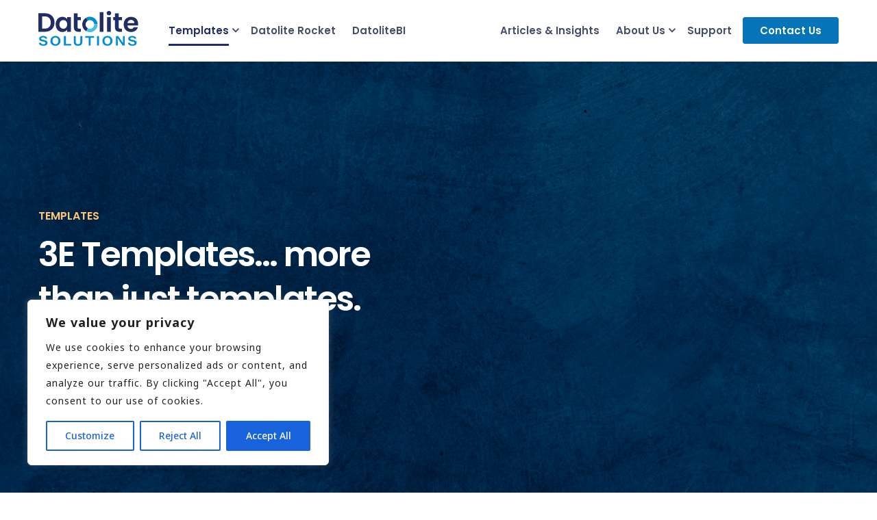

--- FILE ---
content_type: text/html; charset=UTF-8
request_url: https://datolitesolutions.com/templates/3e-template-enhancements/
body_size: 19852
content:

<!doctype html>
<html dir="ltr" lang="en-US" prefix="og: https://ogp.me/ns#">
<head>
	<meta charset="UTF-8">
	<meta name="viewport" content="width=device-width, initial-scale=1">
	<link rel="profile" href="https://gmpg.org/xfn/11">

            <!-- Google Tag Manager -->
        <script>
          (function (w, d, s, l, i) {
            w[l] = w[l] || [];
            w[l].push({'gtm.start': new Date().getTime(), event: 'gtm.js'});
            var f = d.getElementsByTagName(s)[0], j = d.createElement(s), dl = l != 'dataLayer' ? '&l=' + l : '';
            j.async = true;
            j.src = 'https://www.googletagmanager.com/gtm.js?id=' + i + dl;
            f.parentNode.insertBefore(j, f);
          })(window, document, 'script', 'dataLayer', 'G-HM4T1WNETP');
        </script>
        <!-- End Google Tag Manager -->
    
    

    
    <link rel="apple-touch-icon" sizes="180x180" href="https://datolitesolutions.com/wp-content/themes/sparrow/img/favicon/apple-touch-icon.png">
    <link rel="icon" type="image/png" sizes="32x32" href="https://datolitesolutions.com/wp-content/themes/sparrow/img/favicon/favicon-32x32.png">
    <link rel="icon" type="image/png" sizes="16x16" href="https://datolitesolutions.com/wp-content/themes/sparrow/img/favicon/favicon-16x16.png">
    <link rel="manifest" href="https://datolitesolutions.com/wp-content/themes/sparrow/img/favicon/site.webmanifest">
    <link rel="mask-icon" href="https://datolitesolutions.com/wp-content/themes/sparrow/img/favicon/safari-pinned-tab.svg" color="#5bbad5">
    <meta name="msapplication-TileColor" content="#da532c">
    <meta name="theme-color" content="#ffffff">

    	<style>img:is([sizes="auto" i], [sizes^="auto," i]) { contain-intrinsic-size: 3000px 1500px }</style>
	
		<!-- All in One SEO Pro 4.9.3 - aioseo.com -->
		<title>Custom 3E Template Enhancements | Optimize Your Workflows</title>
	<meta name="description" content="Expand your 3E Templates with our powerful product extensions. Solve common challenges &amp; optimize your unique workflows for your firm." />
	<meta name="robots" content="max-image-preview:large" />
	<meta name="google-site-verification" content="5z6PPluTnoO8c8Dqcbg3xAbtZcFVdAY710ypcup-q3E" />
	<link rel="canonical" href="https://datolitesolutions.com/templates/3e-template-enhancements/" />
	<meta name="generator" content="All in One SEO Pro (AIOSEO) 4.9.3" />
		<meta property="og:locale" content="en_US" />
		<meta property="og:site_name" content="Datolite Solutions -" />
		<meta property="og:type" content="article" />
		<meta property="og:title" content="Custom 3E Template Enhancements | Optimize Your Workflows" />
		<meta property="og:description" content="Expand your 3E Templates with our powerful product extensions. Solve common challenges &amp; optimize your unique workflows for your firm." />
		<meta property="og:url" content="https://datolitesolutions.com/templates/3e-template-enhancements/" />
		<meta property="article:published_time" content="2024-04-10T13:53:42+00:00" />
		<meta property="article:modified_time" content="2024-05-06T18:15:56+00:00" />
		<meta property="article:publisher" content="https://www.facebook.com/datolitesolutions" />
		<meta name="twitter:card" content="summary" />
		<meta name="twitter:title" content="Custom 3E Template Enhancements | Optimize Your Workflows" />
		<meta name="twitter:description" content="Expand your 3E Templates with our powerful product extensions. Solve common challenges &amp; optimize your unique workflows for your firm." />
		<script type="application/ld+json" class="aioseo-schema">
			{"@context":"https:\/\/schema.org","@graph":[{"@type":"BreadcrumbList","@id":"https:\/\/datolitesolutions.com\/templates\/3e-template-enhancements\/#breadcrumblist","itemListElement":[{"@type":"ListItem","@id":"https:\/\/datolitesolutions.com#listItem","position":1,"name":"Home","item":"https:\/\/datolitesolutions.com","nextItem":{"@type":"ListItem","@id":"https:\/\/datolitesolutions.com\/templates\/#listItem","name":"Templates"}},{"@type":"ListItem","@id":"https:\/\/datolitesolutions.com\/templates\/#listItem","position":2,"name":"Templates","item":"https:\/\/datolitesolutions.com\/templates\/","nextItem":{"@type":"ListItem","@id":"https:\/\/datolitesolutions.com\/templates\/3e-template-enhancements\/#listItem","name":"3E Template Enhancements"},"previousItem":{"@type":"ListItem","@id":"https:\/\/datolitesolutions.com#listItem","name":"Home"}},{"@type":"ListItem","@id":"https:\/\/datolitesolutions.com\/templates\/3e-template-enhancements\/#listItem","position":3,"name":"3E Template Enhancements","previousItem":{"@type":"ListItem","@id":"https:\/\/datolitesolutions.com\/templates\/#listItem","name":"Templates"}}]},{"@type":"Organization","@id":"https:\/\/datolitesolutions.com\/#organization","name":"Datolite Solutions","url":"https:\/\/datolitesolutions.com\/","telephone":"+15068700306","logo":{"@type":"ImageObject","url":"https:\/\/datolitesolutions.com\/wp-content\/uploads\/2024\/05\/Datolite-Solutions-logo.png","@id":"https:\/\/datolitesolutions.com\/templates\/3e-template-enhancements\/#organizationLogo","width":146,"height":51,"caption":"Datolite Solutions"},"image":{"@id":"https:\/\/datolitesolutions.com\/templates\/3e-template-enhancements\/#organizationLogo"},"sameAs":["https:\/\/www.facebook.com\/datolitesolutions","https:\/\/www.instagram.com\/datolite.solutions\/","https:\/\/www.linkedin.com\/company\/datolite-solutions\/"]},{"@type":"WebPage","@id":"https:\/\/datolitesolutions.com\/templates\/3e-template-enhancements\/#webpage","url":"https:\/\/datolitesolutions.com\/templates\/3e-template-enhancements\/","name":"Custom 3E Template Enhancements | Optimize Your Workflows","description":"Expand your 3E Templates with our powerful product extensions. Solve common challenges & optimize your unique workflows for your firm.","inLanguage":"en-US","isPartOf":{"@id":"https:\/\/datolitesolutions.com\/#website"},"breadcrumb":{"@id":"https:\/\/datolitesolutions.com\/templates\/3e-template-enhancements\/#breadcrumblist"},"datePublished":"2024-04-10T09:53:42-04:00","dateModified":"2024-05-06T14:15:56-04:00"},{"@type":"WebSite","@id":"https:\/\/datolitesolutions.com\/#website","url":"https:\/\/datolitesolutions.com\/","name":"Datolite","inLanguage":"en-US","publisher":{"@id":"https:\/\/datolitesolutions.com\/#organization"}}]}
		</script>
		<!-- All in One SEO Pro -->

		<!-- This site uses the Google Analytics by MonsterInsights plugin v9.11.1 - Using Analytics tracking - https://www.monsterinsights.com/ -->
							<script src="//www.googletagmanager.com/gtag/js?id=G-HM4T1WNETP"  data-cfasync="false" data-wpfc-render="false" type="text/javascript" async></script>
			<script data-cfasync="false" data-wpfc-render="false" type="text/javascript">
				var mi_version = '9.11.1';
				var mi_track_user = true;
				var mi_no_track_reason = '';
								var MonsterInsightsDefaultLocations = {"page_location":"https:\/\/datolitesolutions.com\/templates\/3e-template-enhancements\/"};
								if ( typeof MonsterInsightsPrivacyGuardFilter === 'function' ) {
					var MonsterInsightsLocations = (typeof MonsterInsightsExcludeQuery === 'object') ? MonsterInsightsPrivacyGuardFilter( MonsterInsightsExcludeQuery ) : MonsterInsightsPrivacyGuardFilter( MonsterInsightsDefaultLocations );
				} else {
					var MonsterInsightsLocations = (typeof MonsterInsightsExcludeQuery === 'object') ? MonsterInsightsExcludeQuery : MonsterInsightsDefaultLocations;
				}

								var disableStrs = [
										'ga-disable-G-HM4T1WNETP',
									];

				/* Function to detect opted out users */
				function __gtagTrackerIsOptedOut() {
					for (var index = 0; index < disableStrs.length; index++) {
						if (document.cookie.indexOf(disableStrs[index] + '=true') > -1) {
							return true;
						}
					}

					return false;
				}

				/* Disable tracking if the opt-out cookie exists. */
				if (__gtagTrackerIsOptedOut()) {
					for (var index = 0; index < disableStrs.length; index++) {
						window[disableStrs[index]] = true;
					}
				}

				/* Opt-out function */
				function __gtagTrackerOptout() {
					for (var index = 0; index < disableStrs.length; index++) {
						document.cookie = disableStrs[index] + '=true; expires=Thu, 31 Dec 2099 23:59:59 UTC; path=/';
						window[disableStrs[index]] = true;
					}
				}

				if ('undefined' === typeof gaOptout) {
					function gaOptout() {
						__gtagTrackerOptout();
					}
				}
								window.dataLayer = window.dataLayer || [];

				window.MonsterInsightsDualTracker = {
					helpers: {},
					trackers: {},
				};
				if (mi_track_user) {
					function __gtagDataLayer() {
						dataLayer.push(arguments);
					}

					function __gtagTracker(type, name, parameters) {
						if (!parameters) {
							parameters = {};
						}

						if (parameters.send_to) {
							__gtagDataLayer.apply(null, arguments);
							return;
						}

						if (type === 'event') {
														parameters.send_to = monsterinsights_frontend.v4_id;
							var hookName = name;
							if (typeof parameters['event_category'] !== 'undefined') {
								hookName = parameters['event_category'] + ':' + name;
							}

							if (typeof MonsterInsightsDualTracker.trackers[hookName] !== 'undefined') {
								MonsterInsightsDualTracker.trackers[hookName](parameters);
							} else {
								__gtagDataLayer('event', name, parameters);
							}
							
						} else {
							__gtagDataLayer.apply(null, arguments);
						}
					}

					__gtagTracker('js', new Date());
					__gtagTracker('set', {
						'developer_id.dZGIzZG': true,
											});
					if ( MonsterInsightsLocations.page_location ) {
						__gtagTracker('set', MonsterInsightsLocations);
					}
										__gtagTracker('config', 'G-HM4T1WNETP', {"forceSSL":"true","link_attribution":"true"} );
										window.gtag = __gtagTracker;										(function () {
						/* https://developers.google.com/analytics/devguides/collection/analyticsjs/ */
						/* ga and __gaTracker compatibility shim. */
						var noopfn = function () {
							return null;
						};
						var newtracker = function () {
							return new Tracker();
						};
						var Tracker = function () {
							return null;
						};
						var p = Tracker.prototype;
						p.get = noopfn;
						p.set = noopfn;
						p.send = function () {
							var args = Array.prototype.slice.call(arguments);
							args.unshift('send');
							__gaTracker.apply(null, args);
						};
						var __gaTracker = function () {
							var len = arguments.length;
							if (len === 0) {
								return;
							}
							var f = arguments[len - 1];
							if (typeof f !== 'object' || f === null || typeof f.hitCallback !== 'function') {
								if ('send' === arguments[0]) {
									var hitConverted, hitObject = false, action;
									if ('event' === arguments[1]) {
										if ('undefined' !== typeof arguments[3]) {
											hitObject = {
												'eventAction': arguments[3],
												'eventCategory': arguments[2],
												'eventLabel': arguments[4],
												'value': arguments[5] ? arguments[5] : 1,
											}
										}
									}
									if ('pageview' === arguments[1]) {
										if ('undefined' !== typeof arguments[2]) {
											hitObject = {
												'eventAction': 'page_view',
												'page_path': arguments[2],
											}
										}
									}
									if (typeof arguments[2] === 'object') {
										hitObject = arguments[2];
									}
									if (typeof arguments[5] === 'object') {
										Object.assign(hitObject, arguments[5]);
									}
									if ('undefined' !== typeof arguments[1].hitType) {
										hitObject = arguments[1];
										if ('pageview' === hitObject.hitType) {
											hitObject.eventAction = 'page_view';
										}
									}
									if (hitObject) {
										action = 'timing' === arguments[1].hitType ? 'timing_complete' : hitObject.eventAction;
										hitConverted = mapArgs(hitObject);
										__gtagTracker('event', action, hitConverted);
									}
								}
								return;
							}

							function mapArgs(args) {
								var arg, hit = {};
								var gaMap = {
									'eventCategory': 'event_category',
									'eventAction': 'event_action',
									'eventLabel': 'event_label',
									'eventValue': 'event_value',
									'nonInteraction': 'non_interaction',
									'timingCategory': 'event_category',
									'timingVar': 'name',
									'timingValue': 'value',
									'timingLabel': 'event_label',
									'page': 'page_path',
									'location': 'page_location',
									'title': 'page_title',
									'referrer' : 'page_referrer',
								};
								for (arg in args) {
																		if (!(!args.hasOwnProperty(arg) || !gaMap.hasOwnProperty(arg))) {
										hit[gaMap[arg]] = args[arg];
									} else {
										hit[arg] = args[arg];
									}
								}
								return hit;
							}

							try {
								f.hitCallback();
							} catch (ex) {
							}
						};
						__gaTracker.create = newtracker;
						__gaTracker.getByName = newtracker;
						__gaTracker.getAll = function () {
							return [];
						};
						__gaTracker.remove = noopfn;
						__gaTracker.loaded = true;
						window['__gaTracker'] = __gaTracker;
					})();
									} else {
										console.log("");
					(function () {
						function __gtagTracker() {
							return null;
						}

						window['__gtagTracker'] = __gtagTracker;
						window['gtag'] = __gtagTracker;
					})();
									}
			</script>
							<!-- / Google Analytics by MonsterInsights -->
		<style id='classic-theme-styles-inline-css' type='text/css'>
/*! This file is auto-generated */
.wp-block-button__link{color:#fff;background-color:#32373c;border-radius:9999px;box-shadow:none;text-decoration:none;padding:calc(.667em + 2px) calc(1.333em + 2px);font-size:1.125em}.wp-block-file__button{background:#32373c;color:#fff;text-decoration:none}
</style>
<link rel='stylesheet' id='aioseo/css/src/vue/standalone/blocks/table-of-contents/global.scss-css' href='https://datolitesolutions.com/wp-content/plugins/all-in-one-seo-pack-pro/dist/Pro/assets/css/table-of-contents/global.e90f6d47.css?ver=4.9.3' type='text/css' media='all' />
<link rel='stylesheet' id='aioseo/css/src/vue/standalone/blocks/pro/recipe/global.scss-css' href='https://datolitesolutions.com/wp-content/plugins/all-in-one-seo-pack-pro/dist/Pro/assets/css/recipe/global.67a3275f.css?ver=4.9.3' type='text/css' media='all' />
<link rel='stylesheet' id='aioseo/css/src/vue/standalone/blocks/pro/product/global.scss-css' href='https://datolitesolutions.com/wp-content/plugins/all-in-one-seo-pack-pro/dist/Pro/assets/css/product/global.61066cfb.css?ver=4.9.3' type='text/css' media='all' />
<link rel='stylesheet' id='pardot-css' href='https://datolitesolutions.com/wp-content/plugins/pardot/build/style-index.css?ver=1740581097' type='text/css' media='all' />
<style id='global-styles-inline-css' type='text/css'>
:root{--wp--preset--aspect-ratio--square: 1;--wp--preset--aspect-ratio--4-3: 4/3;--wp--preset--aspect-ratio--3-4: 3/4;--wp--preset--aspect-ratio--3-2: 3/2;--wp--preset--aspect-ratio--2-3: 2/3;--wp--preset--aspect-ratio--16-9: 16/9;--wp--preset--aspect-ratio--9-16: 9/16;--wp--preset--color--black: #000000;--wp--preset--color--cyan-bluish-gray: #abb8c3;--wp--preset--color--white: #ffffff;--wp--preset--color--pale-pink: #f78da7;--wp--preset--color--vivid-red: #cf2e2e;--wp--preset--color--luminous-vivid-orange: #ff6900;--wp--preset--color--luminous-vivid-amber: #fcb900;--wp--preset--color--light-green-cyan: #7bdcb5;--wp--preset--color--vivid-green-cyan: #00d084;--wp--preset--color--pale-cyan-blue: #8ed1fc;--wp--preset--color--vivid-cyan-blue: #0693e3;--wp--preset--color--vivid-purple: #9b51e0;--wp--preset--gradient--vivid-cyan-blue-to-vivid-purple: linear-gradient(135deg,rgba(6,147,227,1) 0%,rgb(155,81,224) 100%);--wp--preset--gradient--light-green-cyan-to-vivid-green-cyan: linear-gradient(135deg,rgb(122,220,180) 0%,rgb(0,208,130) 100%);--wp--preset--gradient--luminous-vivid-amber-to-luminous-vivid-orange: linear-gradient(135deg,rgba(252,185,0,1) 0%,rgba(255,105,0,1) 100%);--wp--preset--gradient--luminous-vivid-orange-to-vivid-red: linear-gradient(135deg,rgba(255,105,0,1) 0%,rgb(207,46,46) 100%);--wp--preset--gradient--very-light-gray-to-cyan-bluish-gray: linear-gradient(135deg,rgb(238,238,238) 0%,rgb(169,184,195) 100%);--wp--preset--gradient--cool-to-warm-spectrum: linear-gradient(135deg,rgb(74,234,220) 0%,rgb(151,120,209) 20%,rgb(207,42,186) 40%,rgb(238,44,130) 60%,rgb(251,105,98) 80%,rgb(254,248,76) 100%);--wp--preset--gradient--blush-light-purple: linear-gradient(135deg,rgb(255,206,236) 0%,rgb(152,150,240) 100%);--wp--preset--gradient--blush-bordeaux: linear-gradient(135deg,rgb(254,205,165) 0%,rgb(254,45,45) 50%,rgb(107,0,62) 100%);--wp--preset--gradient--luminous-dusk: linear-gradient(135deg,rgb(255,203,112) 0%,rgb(199,81,192) 50%,rgb(65,88,208) 100%);--wp--preset--gradient--pale-ocean: linear-gradient(135deg,rgb(255,245,203) 0%,rgb(182,227,212) 50%,rgb(51,167,181) 100%);--wp--preset--gradient--electric-grass: linear-gradient(135deg,rgb(202,248,128) 0%,rgb(113,206,126) 100%);--wp--preset--gradient--midnight: linear-gradient(135deg,rgb(2,3,129) 0%,rgb(40,116,252) 100%);--wp--preset--font-size--small: 13px;--wp--preset--font-size--medium: 20px;--wp--preset--font-size--large: 36px;--wp--preset--font-size--x-large: 42px;--wp--preset--spacing--20: 0.44rem;--wp--preset--spacing--30: 0.67rem;--wp--preset--spacing--40: 1rem;--wp--preset--spacing--50: 1.5rem;--wp--preset--spacing--60: 2.25rem;--wp--preset--spacing--70: 3.38rem;--wp--preset--spacing--80: 5.06rem;--wp--preset--shadow--natural: 6px 6px 9px rgba(0, 0, 0, 0.2);--wp--preset--shadow--deep: 12px 12px 50px rgba(0, 0, 0, 0.4);--wp--preset--shadow--sharp: 6px 6px 0px rgba(0, 0, 0, 0.2);--wp--preset--shadow--outlined: 6px 6px 0px -3px rgba(255, 255, 255, 1), 6px 6px rgba(0, 0, 0, 1);--wp--preset--shadow--crisp: 6px 6px 0px rgba(0, 0, 0, 1);}:where(.is-layout-flex){gap: 0.5em;}:where(.is-layout-grid){gap: 0.5em;}body .is-layout-flex{display: flex;}.is-layout-flex{flex-wrap: wrap;align-items: center;}.is-layout-flex > :is(*, div){margin: 0;}body .is-layout-grid{display: grid;}.is-layout-grid > :is(*, div){margin: 0;}:where(.wp-block-columns.is-layout-flex){gap: 2em;}:where(.wp-block-columns.is-layout-grid){gap: 2em;}:where(.wp-block-post-template.is-layout-flex){gap: 1.25em;}:where(.wp-block-post-template.is-layout-grid){gap: 1.25em;}.has-black-color{color: var(--wp--preset--color--black) !important;}.has-cyan-bluish-gray-color{color: var(--wp--preset--color--cyan-bluish-gray) !important;}.has-white-color{color: var(--wp--preset--color--white) !important;}.has-pale-pink-color{color: var(--wp--preset--color--pale-pink) !important;}.has-vivid-red-color{color: var(--wp--preset--color--vivid-red) !important;}.has-luminous-vivid-orange-color{color: var(--wp--preset--color--luminous-vivid-orange) !important;}.has-luminous-vivid-amber-color{color: var(--wp--preset--color--luminous-vivid-amber) !important;}.has-light-green-cyan-color{color: var(--wp--preset--color--light-green-cyan) !important;}.has-vivid-green-cyan-color{color: var(--wp--preset--color--vivid-green-cyan) !important;}.has-pale-cyan-blue-color{color: var(--wp--preset--color--pale-cyan-blue) !important;}.has-vivid-cyan-blue-color{color: var(--wp--preset--color--vivid-cyan-blue) !important;}.has-vivid-purple-color{color: var(--wp--preset--color--vivid-purple) !important;}.has-black-background-color{background-color: var(--wp--preset--color--black) !important;}.has-cyan-bluish-gray-background-color{background-color: var(--wp--preset--color--cyan-bluish-gray) !important;}.has-white-background-color{background-color: var(--wp--preset--color--white) !important;}.has-pale-pink-background-color{background-color: var(--wp--preset--color--pale-pink) !important;}.has-vivid-red-background-color{background-color: var(--wp--preset--color--vivid-red) !important;}.has-luminous-vivid-orange-background-color{background-color: var(--wp--preset--color--luminous-vivid-orange) !important;}.has-luminous-vivid-amber-background-color{background-color: var(--wp--preset--color--luminous-vivid-amber) !important;}.has-light-green-cyan-background-color{background-color: var(--wp--preset--color--light-green-cyan) !important;}.has-vivid-green-cyan-background-color{background-color: var(--wp--preset--color--vivid-green-cyan) !important;}.has-pale-cyan-blue-background-color{background-color: var(--wp--preset--color--pale-cyan-blue) !important;}.has-vivid-cyan-blue-background-color{background-color: var(--wp--preset--color--vivid-cyan-blue) !important;}.has-vivid-purple-background-color{background-color: var(--wp--preset--color--vivid-purple) !important;}.has-black-border-color{border-color: var(--wp--preset--color--black) !important;}.has-cyan-bluish-gray-border-color{border-color: var(--wp--preset--color--cyan-bluish-gray) !important;}.has-white-border-color{border-color: var(--wp--preset--color--white) !important;}.has-pale-pink-border-color{border-color: var(--wp--preset--color--pale-pink) !important;}.has-vivid-red-border-color{border-color: var(--wp--preset--color--vivid-red) !important;}.has-luminous-vivid-orange-border-color{border-color: var(--wp--preset--color--luminous-vivid-orange) !important;}.has-luminous-vivid-amber-border-color{border-color: var(--wp--preset--color--luminous-vivid-amber) !important;}.has-light-green-cyan-border-color{border-color: var(--wp--preset--color--light-green-cyan) !important;}.has-vivid-green-cyan-border-color{border-color: var(--wp--preset--color--vivid-green-cyan) !important;}.has-pale-cyan-blue-border-color{border-color: var(--wp--preset--color--pale-cyan-blue) !important;}.has-vivid-cyan-blue-border-color{border-color: var(--wp--preset--color--vivid-cyan-blue) !important;}.has-vivid-purple-border-color{border-color: var(--wp--preset--color--vivid-purple) !important;}.has-vivid-cyan-blue-to-vivid-purple-gradient-background{background: var(--wp--preset--gradient--vivid-cyan-blue-to-vivid-purple) !important;}.has-light-green-cyan-to-vivid-green-cyan-gradient-background{background: var(--wp--preset--gradient--light-green-cyan-to-vivid-green-cyan) !important;}.has-luminous-vivid-amber-to-luminous-vivid-orange-gradient-background{background: var(--wp--preset--gradient--luminous-vivid-amber-to-luminous-vivid-orange) !important;}.has-luminous-vivid-orange-to-vivid-red-gradient-background{background: var(--wp--preset--gradient--luminous-vivid-orange-to-vivid-red) !important;}.has-very-light-gray-to-cyan-bluish-gray-gradient-background{background: var(--wp--preset--gradient--very-light-gray-to-cyan-bluish-gray) !important;}.has-cool-to-warm-spectrum-gradient-background{background: var(--wp--preset--gradient--cool-to-warm-spectrum) !important;}.has-blush-light-purple-gradient-background{background: var(--wp--preset--gradient--blush-light-purple) !important;}.has-blush-bordeaux-gradient-background{background: var(--wp--preset--gradient--blush-bordeaux) !important;}.has-luminous-dusk-gradient-background{background: var(--wp--preset--gradient--luminous-dusk) !important;}.has-pale-ocean-gradient-background{background: var(--wp--preset--gradient--pale-ocean) !important;}.has-electric-grass-gradient-background{background: var(--wp--preset--gradient--electric-grass) !important;}.has-midnight-gradient-background{background: var(--wp--preset--gradient--midnight) !important;}.has-small-font-size{font-size: var(--wp--preset--font-size--small) !important;}.has-medium-font-size{font-size: var(--wp--preset--font-size--medium) !important;}.has-large-font-size{font-size: var(--wp--preset--font-size--large) !important;}.has-x-large-font-size{font-size: var(--wp--preset--font-size--x-large) !important;}
:where(.wp-block-post-template.is-layout-flex){gap: 1.25em;}:where(.wp-block-post-template.is-layout-grid){gap: 1.25em;}
:where(.wp-block-columns.is-layout-flex){gap: 2em;}:where(.wp-block-columns.is-layout-grid){gap: 2em;}
:root :where(.wp-block-pullquote){font-size: 1.5em;line-height: 1.6;}
</style>
<link rel='stylesheet' id='wp-components-css' href='https://datolitesolutions.com/wp-includes/css/dist/components/style.min.css?ver=6.8.3' type='text/css' media='all' />
<link rel='stylesheet' id='godaddy-styles-css' href='https://datolitesolutions.com/wp-content/mu-plugins/vendor/wpex/godaddy-launch/includes/Dependencies/GoDaddy/Styles/build/latest.css?ver=2.0.2' type='text/css' media='all' />
<link rel='stylesheet' id='base-css-css' href='https://datolitesolutions.com/wp-content/themes/sparrow/css/base.css?ver=6.8.3' type='text/css' media='all' />
<link rel='stylesheet' id='header-css-css' href='https://datolitesolutions.com/wp-content/themes/sparrow/css/header.css?ver=1.0.6' type='text/css' media='all' />
<link rel='stylesheet' id='footer-css-css' href='https://datolitesolutions.com/wp-content/themes/sparrow/css/footer.css?ver=6.8.3' type='text/css' media='all' />
<link rel='stylesheet' id='content-css-css' href='https://datolitesolutions.com/wp-content/themes/sparrow/css/content.css?ver=1.0.10' type='text/css' media='all' />
<link rel='stylesheet' id='list-css-css' href='https://datolitesolutions.com/wp-content/themes/sparrow/css/list.css?ver=6.8.3' type='text/css' media='all' />
<link rel='stylesheet' id='pre-footer-css-css' href='https://datolitesolutions.com/wp-content/themes/sparrow/css/pre-footer.css?ver=6.8.3' type='text/css' media='all' />
<link rel='stylesheet' id='callouts-css-css' href='https://datolitesolutions.com/wp-content/themes/sparrow/css/callouts.css?ver=6.8.3' type='text/css' media='all' />
<script type="text/javascript" id="cookie-law-info-js-extra">
/* <![CDATA[ */
var _ckyConfig = {"_ipData":[],"_assetsURL":"https:\/\/datolitesolutions.com\/wp-content\/plugins\/cookie-law-info\/lite\/frontend\/images\/","_publicURL":"https:\/\/datolitesolutions.com","_expiry":"365","_categories":[{"name":"Necessary","slug":"necessary","isNecessary":true,"ccpaDoNotSell":true,"cookies":[],"active":true,"defaultConsent":{"gdpr":true,"ccpa":true}},{"name":"Functional","slug":"functional","isNecessary":false,"ccpaDoNotSell":true,"cookies":[],"active":true,"defaultConsent":{"gdpr":false,"ccpa":false}},{"name":"Analytics","slug":"analytics","isNecessary":false,"ccpaDoNotSell":true,"cookies":[],"active":true,"defaultConsent":{"gdpr":false,"ccpa":false}},{"name":"Performance","slug":"performance","isNecessary":false,"ccpaDoNotSell":true,"cookies":[],"active":true,"defaultConsent":{"gdpr":false,"ccpa":false}},{"name":"Advertisement","slug":"advertisement","isNecessary":false,"ccpaDoNotSell":true,"cookies":[],"active":true,"defaultConsent":{"gdpr":false,"ccpa":false}}],"_activeLaw":"gdpr","_rootDomain":"","_block":"1","_showBanner":"1","_bannerConfig":{"settings":{"type":"box","preferenceCenterType":"popup","position":"bottom-left","applicableLaw":"gdpr"},"behaviours":{"reloadBannerOnAccept":false,"loadAnalyticsByDefault":false,"animations":{"onLoad":"animate","onHide":"sticky"}},"config":{"revisitConsent":{"status":true,"tag":"revisit-consent","position":"bottom-left","meta":{"url":"#"},"styles":{"background-color":"#0056A7"},"elements":{"title":{"type":"text","tag":"revisit-consent-title","status":true,"styles":{"color":"#0056a7"}}}},"preferenceCenter":{"toggle":{"status":true,"tag":"detail-category-toggle","type":"toggle","states":{"active":{"styles":{"background-color":"#1863DC"}},"inactive":{"styles":{"background-color":"#D0D5D2"}}}}},"categoryPreview":{"status":false,"toggle":{"status":true,"tag":"detail-category-preview-toggle","type":"toggle","states":{"active":{"styles":{"background-color":"#1863DC"}},"inactive":{"styles":{"background-color":"#D0D5D2"}}}}},"videoPlaceholder":{"status":true,"styles":{"background-color":"#000000","border-color":"#000000","color":"#ffffff"}},"readMore":{"status":false,"tag":"readmore-button","type":"link","meta":{"noFollow":true,"newTab":true},"styles":{"color":"#1863DC","background-color":"transparent","border-color":"transparent"}},"auditTable":{"status":true},"optOption":{"status":true,"toggle":{"status":true,"tag":"optout-option-toggle","type":"toggle","states":{"active":{"styles":{"background-color":"#1863dc"}},"inactive":{"styles":{"background-color":"#FFFFFF"}}}}}}},"_version":"3.3.3","_logConsent":"1","_tags":[{"tag":"accept-button","styles":{"color":"#FFFFFF","background-color":"#1863DC","border-color":"#1863DC"}},{"tag":"reject-button","styles":{"color":"#1863DC","background-color":"transparent","border-color":"#1863DC"}},{"tag":"settings-button","styles":{"color":"#1863DC","background-color":"transparent","border-color":"#1863DC"}},{"tag":"readmore-button","styles":{"color":"#1863DC","background-color":"transparent","border-color":"transparent"}},{"tag":"donotsell-button","styles":{"color":"#1863DC","background-color":"transparent","border-color":"transparent"}},{"tag":"accept-button","styles":{"color":"#FFFFFF","background-color":"#1863DC","border-color":"#1863DC"}},{"tag":"revisit-consent","styles":{"background-color":"#0056A7"}}],"_shortCodes":[{"key":"cky_readmore","content":"<a href=\"#\" class=\"cky-policy\" aria-label=\"Cookie Policy\" target=\"_blank\" rel=\"noopener\" data-cky-tag=\"readmore-button\">Cookie Policy<\/a>","tag":"readmore-button","status":false,"attributes":{"rel":"nofollow","target":"_blank"}},{"key":"cky_show_desc","content":"<button class=\"cky-show-desc-btn\" data-cky-tag=\"show-desc-button\" aria-label=\"Show more\">Show more<\/button>","tag":"show-desc-button","status":true,"attributes":[]},{"key":"cky_hide_desc","content":"<button class=\"cky-show-desc-btn\" data-cky-tag=\"hide-desc-button\" aria-label=\"Show less\">Show less<\/button>","tag":"hide-desc-button","status":true,"attributes":[]},{"key":"cky_category_toggle_label","content":"[cky_{{status}}_category_label] [cky_preference_{{category_slug}}_title]","tag":"","status":true,"attributes":[]},{"key":"cky_enable_category_label","content":"Enable","tag":"","status":true,"attributes":[]},{"key":"cky_disable_category_label","content":"Disable","tag":"","status":true,"attributes":[]},{"key":"cky_video_placeholder","content":"<div class=\"video-placeholder-normal\" data-cky-tag=\"video-placeholder\" id=\"[UNIQUEID]\"><p class=\"video-placeholder-text-normal\" data-cky-tag=\"placeholder-title\">Please accept cookies to access this content<\/p><\/div>","tag":"","status":true,"attributes":[]},{"key":"cky_enable_optout_label","content":"Enable","tag":"","status":true,"attributes":[]},{"key":"cky_disable_optout_label","content":"Disable","tag":"","status":true,"attributes":[]},{"key":"cky_optout_toggle_label","content":"[cky_{{status}}_optout_label] [cky_optout_option_title]","tag":"","status":true,"attributes":[]},{"key":"cky_optout_option_title","content":"Do Not Sell or Share My Personal Information","tag":"","status":true,"attributes":[]},{"key":"cky_optout_close_label","content":"Close","tag":"","status":true,"attributes":[]},{"key":"cky_preference_close_label","content":"Close","tag":"","status":true,"attributes":[]}],"_rtl":"","_language":"en","_providersToBlock":[]};
var _ckyStyles = {"css":".cky-overlay{background: #000000; opacity: 0.4; position: fixed; top: 0; left: 0; width: 100%; height: 100%; z-index: 99999999;}.cky-hide{display: none;}.cky-btn-revisit-wrapper{display: flex; align-items: center; justify-content: center; background: #0056a7; width: 45px; height: 45px; border-radius: 50%; position: fixed; z-index: 999999; cursor: pointer;}.cky-revisit-bottom-left{bottom: 15px; left: 15px;}.cky-revisit-bottom-right{bottom: 15px; right: 15px;}.cky-btn-revisit-wrapper .cky-btn-revisit{display: flex; align-items: center; justify-content: center; background: none; border: none; cursor: pointer; position: relative; margin: 0; padding: 0;}.cky-btn-revisit-wrapper .cky-btn-revisit img{max-width: fit-content; margin: 0; height: 30px; width: 30px;}.cky-revisit-bottom-left:hover::before{content: attr(data-tooltip); position: absolute; background: #4e4b66; color: #ffffff; left: calc(100% + 7px); font-size: 12px; line-height: 16px; width: max-content; padding: 4px 8px; border-radius: 4px;}.cky-revisit-bottom-left:hover::after{position: absolute; content: \"\"; border: 5px solid transparent; left: calc(100% + 2px); border-left-width: 0; border-right-color: #4e4b66;}.cky-revisit-bottom-right:hover::before{content: attr(data-tooltip); position: absolute; background: #4e4b66; color: #ffffff; right: calc(100% + 7px); font-size: 12px; line-height: 16px; width: max-content; padding: 4px 8px; border-radius: 4px;}.cky-revisit-bottom-right:hover::after{position: absolute; content: \"\"; border: 5px solid transparent; right: calc(100% + 2px); border-right-width: 0; border-left-color: #4e4b66;}.cky-revisit-hide{display: none;}.cky-consent-container{position: fixed; width: 440px; box-sizing: border-box; z-index: 9999999; border-radius: 6px;}.cky-consent-container .cky-consent-bar{background: #ffffff; border: 1px solid; padding: 20px 26px; box-shadow: 0 -1px 10px 0 #acabab4d; border-radius: 6px;}.cky-box-bottom-left{bottom: 40px; left: 40px;}.cky-box-bottom-right{bottom: 40px; right: 40px;}.cky-box-top-left{top: 40px; left: 40px;}.cky-box-top-right{top: 40px; right: 40px;}.cky-custom-brand-logo-wrapper .cky-custom-brand-logo{width: 100px; height: auto; margin: 0 0 12px 0;}.cky-notice .cky-title{color: #212121; font-weight: 700; font-size: 18px; line-height: 24px; margin: 0 0 12px 0;}.cky-notice-des *,.cky-preference-content-wrapper *,.cky-accordion-header-des *,.cky-gpc-wrapper .cky-gpc-desc *{font-size: 14px;}.cky-notice-des{color: #212121; font-size: 14px; line-height: 24px; font-weight: 400;}.cky-notice-des img{height: 25px; width: 25px;}.cky-consent-bar .cky-notice-des p,.cky-gpc-wrapper .cky-gpc-desc p,.cky-preference-body-wrapper .cky-preference-content-wrapper p,.cky-accordion-header-wrapper .cky-accordion-header-des p,.cky-cookie-des-table li div:last-child p{color: inherit; margin-top: 0; overflow-wrap: break-word;}.cky-notice-des P:last-child,.cky-preference-content-wrapper p:last-child,.cky-cookie-des-table li div:last-child p:last-child,.cky-gpc-wrapper .cky-gpc-desc p:last-child{margin-bottom: 0;}.cky-notice-des a.cky-policy,.cky-notice-des button.cky-policy{font-size: 14px; color: #1863dc; white-space: nowrap; cursor: pointer; background: transparent; border: 1px solid; text-decoration: underline;}.cky-notice-des button.cky-policy{padding: 0;}.cky-notice-des a.cky-policy:focus-visible,.cky-notice-des button.cky-policy:focus-visible,.cky-preference-content-wrapper .cky-show-desc-btn:focus-visible,.cky-accordion-header .cky-accordion-btn:focus-visible,.cky-preference-header .cky-btn-close:focus-visible,.cky-switch input[type=\"checkbox\"]:focus-visible,.cky-footer-wrapper a:focus-visible,.cky-btn:focus-visible{outline: 2px solid #1863dc; outline-offset: 2px;}.cky-btn:focus:not(:focus-visible),.cky-accordion-header .cky-accordion-btn:focus:not(:focus-visible),.cky-preference-content-wrapper .cky-show-desc-btn:focus:not(:focus-visible),.cky-btn-revisit-wrapper .cky-btn-revisit:focus:not(:focus-visible),.cky-preference-header .cky-btn-close:focus:not(:focus-visible),.cky-consent-bar .cky-banner-btn-close:focus:not(:focus-visible){outline: 0;}button.cky-show-desc-btn:not(:hover):not(:active){color: #1863dc; background: transparent;}button.cky-accordion-btn:not(:hover):not(:active),button.cky-banner-btn-close:not(:hover):not(:active),button.cky-btn-revisit:not(:hover):not(:active),button.cky-btn-close:not(:hover):not(:active){background: transparent;}.cky-consent-bar button:hover,.cky-modal.cky-modal-open button:hover,.cky-consent-bar button:focus,.cky-modal.cky-modal-open button:focus{text-decoration: none;}.cky-notice-btn-wrapper{display: flex; justify-content: flex-start; align-items: center; flex-wrap: wrap; margin-top: 16px;}.cky-notice-btn-wrapper .cky-btn{text-shadow: none; box-shadow: none;}.cky-btn{flex: auto; max-width: 100%; font-size: 14px; font-family: inherit; line-height: 24px; padding: 8px; font-weight: 500; margin: 0 8px 0 0; border-radius: 2px; cursor: pointer; text-align: center; text-transform: none; min-height: 0;}.cky-btn:hover{opacity: 0.8;}.cky-btn-customize{color: #1863dc; background: transparent; border: 2px solid #1863dc;}.cky-btn-reject{color: #1863dc; background: transparent; border: 2px solid #1863dc;}.cky-btn-accept{background: #1863dc; color: #ffffff; border: 2px solid #1863dc;}.cky-btn:last-child{margin-right: 0;}@media (max-width: 576px){.cky-box-bottom-left{bottom: 0; left: 0;}.cky-box-bottom-right{bottom: 0; right: 0;}.cky-box-top-left{top: 0; left: 0;}.cky-box-top-right{top: 0; right: 0;}}@media (max-width: 440px){.cky-box-bottom-left, .cky-box-bottom-right, .cky-box-top-left, .cky-box-top-right{width: 100%; max-width: 100%;}.cky-consent-container .cky-consent-bar{padding: 20px 0;}.cky-custom-brand-logo-wrapper, .cky-notice .cky-title, .cky-notice-des, .cky-notice-btn-wrapper{padding: 0 24px;}.cky-notice-des{max-height: 40vh; overflow-y: scroll;}.cky-notice-btn-wrapper{flex-direction: column; margin-top: 0;}.cky-btn{width: 100%; margin: 10px 0 0 0;}.cky-notice-btn-wrapper .cky-btn-customize{order: 2;}.cky-notice-btn-wrapper .cky-btn-reject{order: 3;}.cky-notice-btn-wrapper .cky-btn-accept{order: 1; margin-top: 16px;}}@media (max-width: 352px){.cky-notice .cky-title{font-size: 16px;}.cky-notice-des *{font-size: 12px;}.cky-notice-des, .cky-btn{font-size: 12px;}}.cky-modal.cky-modal-open{display: flex; visibility: visible; -webkit-transform: translate(-50%, -50%); -moz-transform: translate(-50%, -50%); -ms-transform: translate(-50%, -50%); -o-transform: translate(-50%, -50%); transform: translate(-50%, -50%); top: 50%; left: 50%; transition: all 1s ease;}.cky-modal{box-shadow: 0 32px 68px rgba(0, 0, 0, 0.3); margin: 0 auto; position: fixed; max-width: 100%; background: #ffffff; top: 50%; box-sizing: border-box; border-radius: 6px; z-index: 999999999; color: #212121; -webkit-transform: translate(-50%, 100%); -moz-transform: translate(-50%, 100%); -ms-transform: translate(-50%, 100%); -o-transform: translate(-50%, 100%); transform: translate(-50%, 100%); visibility: hidden; transition: all 0s ease;}.cky-preference-center{max-height: 79vh; overflow: hidden; width: 845px; overflow: hidden; flex: 1 1 0; display: flex; flex-direction: column; border-radius: 6px;}.cky-preference-header{display: flex; align-items: center; justify-content: space-between; padding: 22px 24px; border-bottom: 1px solid;}.cky-preference-header .cky-preference-title{font-size: 18px; font-weight: 700; line-height: 24px;}.cky-preference-header .cky-btn-close{margin: 0; cursor: pointer; vertical-align: middle; padding: 0; background: none; border: none; width: auto; height: auto; min-height: 0; line-height: 0; text-shadow: none; box-shadow: none;}.cky-preference-header .cky-btn-close img{margin: 0; height: 10px; width: 10px;}.cky-preference-body-wrapper{padding: 0 24px; flex: 1; overflow: auto; box-sizing: border-box;}.cky-preference-content-wrapper,.cky-gpc-wrapper .cky-gpc-desc{font-size: 14px; line-height: 24px; font-weight: 400; padding: 12px 0;}.cky-preference-content-wrapper{border-bottom: 1px solid;}.cky-preference-content-wrapper img{height: 25px; width: 25px;}.cky-preference-content-wrapper .cky-show-desc-btn{font-size: 14px; font-family: inherit; color: #1863dc; text-decoration: none; line-height: 24px; padding: 0; margin: 0; white-space: nowrap; cursor: pointer; background: transparent; border-color: transparent; text-transform: none; min-height: 0; text-shadow: none; box-shadow: none;}.cky-accordion-wrapper{margin-bottom: 10px;}.cky-accordion{border-bottom: 1px solid;}.cky-accordion:last-child{border-bottom: none;}.cky-accordion .cky-accordion-item{display: flex; margin-top: 10px;}.cky-accordion .cky-accordion-body{display: none;}.cky-accordion.cky-accordion-active .cky-accordion-body{display: block; padding: 0 22px; margin-bottom: 16px;}.cky-accordion-header-wrapper{cursor: pointer; width: 100%;}.cky-accordion-item .cky-accordion-header{display: flex; justify-content: space-between; align-items: center;}.cky-accordion-header .cky-accordion-btn{font-size: 16px; font-family: inherit; color: #212121; line-height: 24px; background: none; border: none; font-weight: 700; padding: 0; margin: 0; cursor: pointer; text-transform: none; min-height: 0; text-shadow: none; box-shadow: none;}.cky-accordion-header .cky-always-active{color: #008000; font-weight: 600; line-height: 24px; font-size: 14px;}.cky-accordion-header-des{font-size: 14px; line-height: 24px; margin: 10px 0 16px 0;}.cky-accordion-chevron{margin-right: 22px; position: relative; cursor: pointer;}.cky-accordion-chevron-hide{display: none;}.cky-accordion .cky-accordion-chevron i::before{content: \"\"; position: absolute; border-right: 1.4px solid; border-bottom: 1.4px solid; border-color: inherit; height: 6px; width: 6px; -webkit-transform: rotate(-45deg); -moz-transform: rotate(-45deg); -ms-transform: rotate(-45deg); -o-transform: rotate(-45deg); transform: rotate(-45deg); transition: all 0.2s ease-in-out; top: 8px;}.cky-accordion.cky-accordion-active .cky-accordion-chevron i::before{-webkit-transform: rotate(45deg); -moz-transform: rotate(45deg); -ms-transform: rotate(45deg); -o-transform: rotate(45deg); transform: rotate(45deg);}.cky-audit-table{background: #f4f4f4; border-radius: 6px;}.cky-audit-table .cky-empty-cookies-text{color: inherit; font-size: 12px; line-height: 24px; margin: 0; padding: 10px;}.cky-audit-table .cky-cookie-des-table{font-size: 12px; line-height: 24px; font-weight: normal; padding: 15px 10px; border-bottom: 1px solid; border-bottom-color: inherit; margin: 0;}.cky-audit-table .cky-cookie-des-table:last-child{border-bottom: none;}.cky-audit-table .cky-cookie-des-table li{list-style-type: none; display: flex; padding: 3px 0;}.cky-audit-table .cky-cookie-des-table li:first-child{padding-top: 0;}.cky-cookie-des-table li div:first-child{width: 100px; font-weight: 600; word-break: break-word; word-wrap: break-word;}.cky-cookie-des-table li div:last-child{flex: 1; word-break: break-word; word-wrap: break-word; margin-left: 8px;}.cky-footer-shadow{display: block; width: 100%; height: 40px; background: linear-gradient(180deg, rgba(255, 255, 255, 0) 0%, #ffffff 100%); position: absolute; bottom: calc(100% - 1px);}.cky-footer-wrapper{position: relative;}.cky-prefrence-btn-wrapper{display: flex; flex-wrap: wrap; align-items: center; justify-content: center; padding: 22px 24px; border-top: 1px solid;}.cky-prefrence-btn-wrapper .cky-btn{flex: auto; max-width: 100%; text-shadow: none; box-shadow: none;}.cky-btn-preferences{color: #1863dc; background: transparent; border: 2px solid #1863dc;}.cky-preference-header,.cky-preference-body-wrapper,.cky-preference-content-wrapper,.cky-accordion-wrapper,.cky-accordion,.cky-accordion-wrapper,.cky-footer-wrapper,.cky-prefrence-btn-wrapper{border-color: inherit;}@media (max-width: 845px){.cky-modal{max-width: calc(100% - 16px);}}@media (max-width: 576px){.cky-modal{max-width: 100%;}.cky-preference-center{max-height: 100vh;}.cky-prefrence-btn-wrapper{flex-direction: column;}.cky-accordion.cky-accordion-active .cky-accordion-body{padding-right: 0;}.cky-prefrence-btn-wrapper .cky-btn{width: 100%; margin: 10px 0 0 0;}.cky-prefrence-btn-wrapper .cky-btn-reject{order: 3;}.cky-prefrence-btn-wrapper .cky-btn-accept{order: 1; margin-top: 0;}.cky-prefrence-btn-wrapper .cky-btn-preferences{order: 2;}}@media (max-width: 425px){.cky-accordion-chevron{margin-right: 15px;}.cky-notice-btn-wrapper{margin-top: 0;}.cky-accordion.cky-accordion-active .cky-accordion-body{padding: 0 15px;}}@media (max-width: 352px){.cky-preference-header .cky-preference-title{font-size: 16px;}.cky-preference-header{padding: 16px 24px;}.cky-preference-content-wrapper *, .cky-accordion-header-des *{font-size: 12px;}.cky-preference-content-wrapper, .cky-preference-content-wrapper .cky-show-more, .cky-accordion-header .cky-always-active, .cky-accordion-header-des, .cky-preference-content-wrapper .cky-show-desc-btn, .cky-notice-des a.cky-policy{font-size: 12px;}.cky-accordion-header .cky-accordion-btn{font-size: 14px;}}.cky-switch{display: flex;}.cky-switch input[type=\"checkbox\"]{position: relative; width: 44px; height: 24px; margin: 0; background: #d0d5d2; -webkit-appearance: none; border-radius: 50px; cursor: pointer; outline: 0; border: none; top: 0;}.cky-switch input[type=\"checkbox\"]:checked{background: #1863dc;}.cky-switch input[type=\"checkbox\"]:before{position: absolute; content: \"\"; height: 20px; width: 20px; left: 2px; bottom: 2px; border-radius: 50%; background-color: white; -webkit-transition: 0.4s; transition: 0.4s; margin: 0;}.cky-switch input[type=\"checkbox\"]:after{display: none;}.cky-switch input[type=\"checkbox\"]:checked:before{-webkit-transform: translateX(20px); -ms-transform: translateX(20px); transform: translateX(20px);}@media (max-width: 425px){.cky-switch input[type=\"checkbox\"]{width: 38px; height: 21px;}.cky-switch input[type=\"checkbox\"]:before{height: 17px; width: 17px;}.cky-switch input[type=\"checkbox\"]:checked:before{-webkit-transform: translateX(17px); -ms-transform: translateX(17px); transform: translateX(17px);}}.cky-consent-bar .cky-banner-btn-close{position: absolute; right: 9px; top: 5px; background: none; border: none; cursor: pointer; padding: 0; margin: 0; min-height: 0; line-height: 0; height: auto; width: auto; text-shadow: none; box-shadow: none;}.cky-consent-bar .cky-banner-btn-close img{height: 9px; width: 9px; margin: 0;}.cky-notice-group{font-size: 14px; line-height: 24px; font-weight: 400; color: #212121;}.cky-notice-btn-wrapper .cky-btn-do-not-sell{font-size: 14px; line-height: 24px; padding: 6px 0; margin: 0; font-weight: 500; background: none; border-radius: 2px; border: none; cursor: pointer; text-align: left; color: #1863dc; background: transparent; border-color: transparent; box-shadow: none; text-shadow: none;}.cky-consent-bar .cky-banner-btn-close:focus-visible,.cky-notice-btn-wrapper .cky-btn-do-not-sell:focus-visible,.cky-opt-out-btn-wrapper .cky-btn:focus-visible,.cky-opt-out-checkbox-wrapper input[type=\"checkbox\"].cky-opt-out-checkbox:focus-visible{outline: 2px solid #1863dc; outline-offset: 2px;}@media (max-width: 440px){.cky-consent-container{width: 100%;}}@media (max-width: 352px){.cky-notice-des a.cky-policy, .cky-notice-btn-wrapper .cky-btn-do-not-sell{font-size: 12px;}}.cky-opt-out-wrapper{padding: 12px 0;}.cky-opt-out-wrapper .cky-opt-out-checkbox-wrapper{display: flex; align-items: center;}.cky-opt-out-checkbox-wrapper .cky-opt-out-checkbox-label{font-size: 16px; font-weight: 700; line-height: 24px; margin: 0 0 0 12px; cursor: pointer;}.cky-opt-out-checkbox-wrapper input[type=\"checkbox\"].cky-opt-out-checkbox{background-color: #ffffff; border: 1px solid black; width: 20px; height: 18.5px; margin: 0; -webkit-appearance: none; position: relative; display: flex; align-items: center; justify-content: center; border-radius: 2px; cursor: pointer;}.cky-opt-out-checkbox-wrapper input[type=\"checkbox\"].cky-opt-out-checkbox:checked{background-color: #1863dc; border: none;}.cky-opt-out-checkbox-wrapper input[type=\"checkbox\"].cky-opt-out-checkbox:checked::after{left: 6px; bottom: 4px; width: 7px; height: 13px; border: solid #ffffff; border-width: 0 3px 3px 0; border-radius: 2px; -webkit-transform: rotate(45deg); -ms-transform: rotate(45deg); transform: rotate(45deg); content: \"\"; position: absolute; box-sizing: border-box;}.cky-opt-out-checkbox-wrapper.cky-disabled .cky-opt-out-checkbox-label,.cky-opt-out-checkbox-wrapper.cky-disabled input[type=\"checkbox\"].cky-opt-out-checkbox{cursor: no-drop;}.cky-gpc-wrapper{margin: 0 0 0 32px;}.cky-footer-wrapper .cky-opt-out-btn-wrapper{display: flex; flex-wrap: wrap; align-items: center; justify-content: center; padding: 22px 24px;}.cky-opt-out-btn-wrapper .cky-btn{flex: auto; max-width: 100%; text-shadow: none; box-shadow: none;}.cky-opt-out-btn-wrapper .cky-btn-cancel{border: 1px solid #dedfe0; background: transparent; color: #858585;}.cky-opt-out-btn-wrapper .cky-btn-confirm{background: #1863dc; color: #ffffff; border: 1px solid #1863dc;}@media (max-width: 352px){.cky-opt-out-checkbox-wrapper .cky-opt-out-checkbox-label{font-size: 14px;}.cky-gpc-wrapper .cky-gpc-desc, .cky-gpc-wrapper .cky-gpc-desc *{font-size: 12px;}.cky-opt-out-checkbox-wrapper input[type=\"checkbox\"].cky-opt-out-checkbox{width: 16px; height: 16px;}.cky-opt-out-checkbox-wrapper input[type=\"checkbox\"].cky-opt-out-checkbox:checked::after{left: 5px; bottom: 4px; width: 3px; height: 9px;}.cky-gpc-wrapper{margin: 0 0 0 28px;}}.video-placeholder-youtube{background-size: 100% 100%; background-position: center; background-repeat: no-repeat; background-color: #b2b0b059; position: relative; display: flex; align-items: center; justify-content: center; max-width: 100%;}.video-placeholder-text-youtube{text-align: center; align-items: center; padding: 10px 16px; background-color: #000000cc; color: #ffffff; border: 1px solid; border-radius: 2px; cursor: pointer;}.video-placeholder-normal{background-image: url(\"\/wp-content\/plugins\/cookie-law-info\/lite\/frontend\/images\/placeholder.svg\"); background-size: 80px; background-position: center; background-repeat: no-repeat; background-color: #b2b0b059; position: relative; display: flex; align-items: flex-end; justify-content: center; max-width: 100%;}.video-placeholder-text-normal{align-items: center; padding: 10px 16px; text-align: center; border: 1px solid; border-radius: 2px; cursor: pointer;}.cky-rtl{direction: rtl; text-align: right;}.cky-rtl .cky-banner-btn-close{left: 9px; right: auto;}.cky-rtl .cky-notice-btn-wrapper .cky-btn:last-child{margin-right: 8px;}.cky-rtl .cky-notice-btn-wrapper .cky-btn:first-child{margin-right: 0;}.cky-rtl .cky-notice-btn-wrapper{margin-left: 0; margin-right: 15px;}.cky-rtl .cky-prefrence-btn-wrapper .cky-btn{margin-right: 8px;}.cky-rtl .cky-prefrence-btn-wrapper .cky-btn:first-child{margin-right: 0;}.cky-rtl .cky-accordion .cky-accordion-chevron i::before{border: none; border-left: 1.4px solid; border-top: 1.4px solid; left: 12px;}.cky-rtl .cky-accordion.cky-accordion-active .cky-accordion-chevron i::before{-webkit-transform: rotate(-135deg); -moz-transform: rotate(-135deg); -ms-transform: rotate(-135deg); -o-transform: rotate(-135deg); transform: rotate(-135deg);}@media (max-width: 768px){.cky-rtl .cky-notice-btn-wrapper{margin-right: 0;}}@media (max-width: 576px){.cky-rtl .cky-notice-btn-wrapper .cky-btn:last-child{margin-right: 0;}.cky-rtl .cky-prefrence-btn-wrapper .cky-btn{margin-right: 0;}.cky-rtl .cky-accordion.cky-accordion-active .cky-accordion-body{padding: 0 22px 0 0;}}@media (max-width: 425px){.cky-rtl .cky-accordion.cky-accordion-active .cky-accordion-body{padding: 0 15px 0 0;}}.cky-rtl .cky-opt-out-btn-wrapper .cky-btn{margin-right: 12px;}.cky-rtl .cky-opt-out-btn-wrapper .cky-btn:first-child{margin-right: 0;}.cky-rtl .cky-opt-out-checkbox-wrapper .cky-opt-out-checkbox-label{margin: 0 12px 0 0;}"};
/* ]]> */
</script>
<script type="text/javascript" src="https://datolitesolutions.com/wp-content/plugins/cookie-law-info/lite/frontend/js/script.min.js?ver=3.3.3" id="cookie-law-info-js"></script>
<script type="text/javascript" src="https://datolitesolutions.com/wp-content/plugins/google-analytics-for-wordpress/assets/js/frontend-gtag.min.js?ver=9.11.1" id="monsterinsights-frontend-script-js" async="async" data-wp-strategy="async"></script>
<script data-cfasync="false" data-wpfc-render="false" type="text/javascript" id='monsterinsights-frontend-script-js-extra'>/* <![CDATA[ */
var monsterinsights_frontend = {"js_events_tracking":"true","download_extensions":"doc,pdf,ppt,zip,xls,docx,pptx,xlsx","inbound_paths":"[{\"path\":\"\\\/go\\\/\",\"label\":\"affiliate\"},{\"path\":\"\\\/recommend\\\/\",\"label\":\"affiliate\"}]","home_url":"https:\/\/datolitesolutions.com","hash_tracking":"false","v4_id":"G-HM4T1WNETP"};/* ]]> */
</script>
<script type="text/javascript" src="https://datolitesolutions.com/wp-content/themes/sparrow/js/jquery.js" id="jquery-js"></script>
<script type="text/javascript" src="https://datolitesolutions.com/wp-content/themes/sparrow/js/header.js?ver=6.8.3" id="header-js-js"></script>
<script type="text/javascript" src="https://datolitesolutions.com/wp-content/themes/sparrow/js/content.js?ver=6.8.3" id="content-js-js"></script>
<link rel="https://api.w.org/" href="https://datolitesolutions.com/wp-json/" /><link rel="alternate" title="JSON" type="application/json" href="https://datolitesolutions.com/wp-json/wp/v2/pages/53" /><link rel="EditURI" type="application/rsd+xml" title="RSD" href="https://datolitesolutions.com/xmlrpc.php?rsd" />
<meta name="generator" content="WordPress 6.8.3" />
<link rel='shortlink' href='https://datolitesolutions.com/?p=53' />
<link rel="alternate" title="oEmbed (JSON)" type="application/json+oembed" href="https://datolitesolutions.com/wp-json/oembed/1.0/embed?url=https%3A%2F%2Fdatolitesolutions.com%2Ftemplates%2F3e-template-enhancements%2F" />
<link rel="alternate" title="oEmbed (XML)" type="text/xml+oembed" href="https://datolitesolutions.com/wp-json/oembed/1.0/embed?url=https%3A%2F%2Fdatolitesolutions.com%2Ftemplates%2F3e-template-enhancements%2F&#038;format=xml" />
<style id="cky-style-inline">[data-cky-tag]{visibility:hidden;}</style>
    <script type="text/javascript" src="https://platform-api.sharethis.com/js/sharethis.js#property=6797ec18eec4bb0012d85a16&product=inline-share-buttons&source=platform" async="async"></script>

    <script type='text/javascript'>
        piAId = '1097113';
        piCId = '';
        piHostname = 'go.pardot.com';

        (function() {
            function async_load() {
                var s = document.createElement('script');
                s.type = 'text/javascript';
                s.src = ('https:' == document.location.protocol ? 'https://' : 'http://') + piHostname + '/pd.js';
                var c = document.getElementsByTagName('script')[0];
                c.parentNode.insertBefore(s, c);
            }

            if (window.attachEvent) {
                window.attachEvent('onload', async_load);
            } else {
                window.addEventListener('load', async_load, false);
            }
        })();
    </script>
</head>

<body class="wp-singular page-template-default page page-id-53 page-child parent-pageid-48 wp-theme-sparrow">

    <!-- Google Tag Manager (noscript) -->
    <noscript><iframe src="https://www.googletagmanager.com/ns.html?id=G-HM4T1WNETP" height="0" width="0" style="display: none; visibility: hidden;"></iframe></noscript>
    <!-- End Google Tag Manager (noscript) -->

<div id="page" class="site">
  	<a class="skip-link screen-reader-text" href="#primary">Skip to content</a>

  	

<header class="header">
  <div class="header__container section-container section-container--xl">

    <div class="header__logo">
      <a class="logo" href="/">
        <svg class="dark" width="222" height="77" viewBox="0 0 222 77" fill="none" xmlns="http://www.w3.org/2000/svg">
          <g clip-path="url(#clip0_1_2)">
            <rect width="221.65" height="76.85" fill="white"/>
            <path d="M5.25 70.22C5.9 72.23 7.45 73.58 11.11 73.58C14.77 73.58 15.76 72.4 15.76 70.86C15.76 69.22 14.74 68.27 10.04 67.48C3.13 66.3 1.75 64.07 1.75 61.26C1.75 57.26 5.58 55.14 10.38 55.14C17.4 55.14 19.23 58.78 19.47 61.1H15.08C14.74 59.94 13.99 58.4 10.25 58.4C7.65 58.4 6.21 59.25 6.21 60.84C6.21 62.2 7.06 62.96 11.24 63.7C19.02 65.08 20.25 67.45 20.25 70.43C20.25 73.95 17.48 76.84 10.73 76.84C4.44 76.84 1.51 74.01 0.860001 70.23H5.26L5.25 70.22Z" fill="#008BD8"/>
            <path d="M48.99 65.92C48.99 71.74 45.1 76.86 37.72 76.86C30.78 76.86 26.69 72.03 26.69 65.94C26.69 60.19 30.97 55.13 37.91 55.13C44.85 55.13 48.99 60.21 48.99 65.93V65.92ZM31.3 65.86C31.3 69.98 33.53 73.38 37.94 73.38C42.35 73.38 44.37 69.73 44.37 65.98C44.37 62.23 42.28 58.6 37.74 58.6C33.2 58.6 31.3 62.07 31.3 65.87V65.86Z" fill="#008BD8"/>
            <path d="M56.67 55.56H61.03V72.85H72.98L72.39 76.41H56.68V55.56H56.67Z" fill="#008BD8"/>
            <path d="M82.86 55.56V67.37C82.86 72.13 85.47 73.38 88.22 73.38C91.3 73.38 93.27 72 93.27 67.37V55.56H97.64V67.47C97.64 73.94 94.1 76.85 88.09 76.85C82.08 76.85 78.49 74.1 78.49 67.62V55.56H82.86Z" fill="#008BD8"/>
            <path d="M111.67 59.1H104.15V55.56H123.56V59.1H116.06V76.41H111.68V59.1H111.67Z" fill="#008BD8"/>
            <path d="M134.59 55.56V76.41H130.22V55.56H134.59Z" fill="#008BD8"/>
            <path d="M164.5 65.92C164.5 71.74 160.61 76.86 153.23 76.86C146.29 76.86 142.2 72.03 142.2 65.94C142.2 60.19 146.48 55.13 153.42 55.13C160.36 55.13 164.5 60.21 164.5 65.93V65.92ZM146.82 65.86C146.82 69.98 149.05 73.38 153.46 73.38C157.87 73.38 159.89 69.73 159.89 65.98C159.89 62.23 157.8 58.6 153.26 58.6C148.72 58.6 146.82 62.07 146.82 65.87V65.86Z" fill="#008BD8"/>
            <path d="M172.19 76.41V55.56H177.38C182.85 63.72 186.59 68.68 187.86 71.06H187.92C187.72 68.7 187.75 65 187.75 61.58V55.56H191.77V76.41H186.9C184.57 72.96 177.43 62.32 176.11 59.92H176.05C176.22 62.53 176.22 65.49 176.22 69.19V76.41H172.2H172.19Z" fill="#008BD8"/>
            <path d="M203.09 70.22C203.74 72.23 205.29 73.58 208.95 73.58C212.61 73.58 213.6 72.4 213.6 70.86C213.6 69.22 212.58 68.27 207.88 67.48C200.97 66.3 199.59 64.07 199.59 61.26C199.59 57.26 203.42 55.14 208.22 55.14C215.24 55.14 217.07 58.78 217.31 61.1H212.92C212.58 59.94 211.83 58.4 208.09 58.4C205.49 58.4 204.05 59.25 204.05 60.84C204.05 62.2 204.9 62.96 209.08 63.7C216.86 65.08 218.09 67.45 218.09 70.43C218.09 73.95 215.32 76.84 208.57 76.84C202.28 76.84 199.35 74.01 198.7 70.23H203.1L203.09 70.22Z" fill="#008BD8"/>
            <path d="M35.85 25.58C35.85 37.96 27.35 46 14.29 46H0V5.05H14.3C27.37 5.05 35.86 13.15 35.86 25.59L35.85 25.58ZM14 39.01C22.61 39.01 27.48 34.08 27.48 25.58C27.48 17.08 22.62 11.97 14 11.97H8.2V39.01H14Z" fill="#212D66"/>
            <path d="M53.23 12.96C58.44 12.96 62.02 15.42 63.95 18.12V13.48H72.21V45.98H63.95V41.23C62.02 44.05 58.32 46.51 53.17 46.51C44.97 46.51 38.41 39.76 38.41 29.61C38.41 19.46 44.97 12.95 53.23 12.95V12.96ZM55.34 20.18C50.95 20.18 46.79 23.47 46.79 29.63C46.79 35.79 50.95 39.31 55.34 39.31C59.73 39.31 63.95 35.91 63.95 29.75C63.95 23.59 59.85 20.19 55.34 20.19V20.18Z" fill="#212D66"/>
            <path d="M78.76 20.24V5.46H87.02V13.5H94.29V20.25H87.02V35.97C87.02 38.14 87.9 39.08 90.48 39.08H94.29V46H89.13C82.92 46 78.76 43.36 78.76 35.91V20.24Z" fill="#212D66"/>
            <path d="M136.15 2.58H144.35V46H136.15V2.58Z" fill="#212D66"/>
            <path d="M151.56 4.81C151.56 2.11 153.67 0 156.6 0C159.53 0 161.64 2.11 161.64 4.81C161.64 7.51 159.47 9.62 156.6 9.62C153.73 9.62 151.56 7.51 151.56 4.81ZM152.44 13.5H160.64V46H152.44V13.5Z" fill="#212D66"/>
            <path d="M170.03 20.24H166.16V13.49H170.03V5.46H178.29V13.5H185.56V20.25H178.29V35.97C178.29 38.14 179.17 39.08 181.75 39.08H185.56V46H180.4C174.19 46 170.03 43.36 170.03 35.91V20.24Z" fill="#212D66"/>
            <path d="M205.65 46.52C196.22 46.52 189.37 39.95 189.37 29.74C189.37 19.53 196.05 12.96 205.65 12.96C215.25 12.96 221.65 19.36 221.65 29.04C221.65 30.1 221.59 31.15 221.42 32.21H197.69C198.1 37.02 201.38 39.72 205.48 39.72C209 39.72 210.93 37.96 211.98 35.79H220.83C219.07 41.77 213.68 46.53 205.65 46.53V46.52ZM197.74 26.7H213.15C213.03 22.42 209.63 19.72 205.42 19.72C201.49 19.72 198.39 22.24 197.74 26.7Z" fill="#212D66"/>
            <path d="M105.69 15.03L109.54 21.53C114.06 18.89 119.88 20.41 122.56 24.95C123.43 26.42 123.86 28.03 123.89 29.63L131.38 29.56C131.34 26.66 130.57 23.73 128.99 21.06C124.19 12.95 113.76 10.25 105.69 15.02V15.03Z" fill="#008BD8"/>
            <path d="M123.9 29.63C123.97 32.96 122.3 36.23 119.24 38.05C116.18 39.87 112.56 39.75 109.68 38.12L106.08 44.55C111.2 47.44 117.67 47.6 123.08 44.4C128.49 41.2 131.46 35.45 131.4 29.57L123.91 29.64L123.9 29.63Z" fill="#48BCEC"/>
            <path d="M106.16 34.66C103.47 30.11 104.96 24.24 109.49 21.56C109.51 21.55 109.53 21.54 109.55 21.53L105.7 15.03C97.63 19.81 94.98 30.25 99.78 38.36C101.36 41.03 103.56 43.12 106.08 44.54L109.68 38.11C108.27 37.31 107.04 36.15 106.16 34.66Z" fill="#212D66"/>
          </g>
          <defs>
            <clipPath id="clip0_1_2">
              <rect width="221.65" height="76.85" fill="white"/>
            </clipPath>
          </defs>
        </svg>
      
        <svg class="light" width="222" height="77" viewBox="0 0 222 77" fill="none" xmlns="http://www.w3.org/2000/svg">
          <g clip-path="url(#clip0_1_24)">
            <path d="M5.24999 70.22C5.89999 72.23 7.44999 73.58 11.11 73.58C14.77 73.58 15.76 72.4 15.76 70.86C15.76 69.22 14.74 68.27 10.04 67.48C3.12999 66.3 1.74999 64.07 1.74999 61.26C1.74999 57.26 5.57999 55.14 10.38 55.14C17.4 55.14 19.23 58.78 19.47 61.1H15.08C14.74 59.94 13.99 58.4 10.25 58.4C7.64999 58.4 6.20999 59.25 6.20999 60.84C6.20999 62.2 7.05999 62.96 11.24 63.7C19.02 65.08 20.25 67.45 20.25 70.43C20.25 73.95 17.48 76.84 10.73 76.84C4.43999 76.84 1.50999 74.01 0.859985 70.23H5.25999L5.24999 70.22Z" fill="#008BD8"/>
            <path d="M48.99 65.92C48.99 71.74 45.1 76.86 37.72 76.86C30.78 76.86 26.69 72.03 26.69 65.94C26.69 60.19 30.97 55.13 37.91 55.13C44.85 55.13 48.99 60.21 48.99 65.93V65.92ZM31.3 65.86C31.3 69.98 33.53 73.38 37.94 73.38C42.35 73.38 44.37 69.73 44.37 65.98C44.37 62.23 42.28 58.6 37.74 58.6C33.2 58.6 31.3 62.07 31.3 65.87V65.86Z" fill="#008BD8"/>
            <path d="M56.67 55.56H61.03V72.85H72.98L72.39 76.41H56.68V55.56H56.67Z" fill="#008BD8"/>
            <path d="M82.86 55.56V67.37C82.86 72.13 85.47 73.38 88.22 73.38C91.3 73.38 93.27 72 93.27 67.37V55.56H97.64V67.47C97.64 73.94 94.1 76.85 88.09 76.85C82.08 76.85 78.49 74.1 78.49 67.62V55.56H82.86Z" fill="#008BD8"/>
            <path d="M111.67 59.1H104.15V55.56H123.56V59.1H116.06V76.41H111.68V59.1H111.67Z" fill="#008BD8"/>
            <path d="M134.59 55.56V76.41H130.22V55.56H134.59Z" fill="#008BD8"/>
            <path d="M164.5 65.92C164.5 71.74 160.61 76.86 153.23 76.86C146.29 76.86 142.2 72.03 142.2 65.94C142.2 60.19 146.48 55.13 153.42 55.13C160.36 55.13 164.5 60.21 164.5 65.93V65.92ZM146.82 65.86C146.82 69.98 149.05 73.38 153.46 73.38C157.87 73.38 159.89 69.73 159.89 65.98C159.89 62.23 157.8 58.6 153.26 58.6C148.72 58.6 146.82 62.07 146.82 65.87V65.86Z" fill="#008BD8"/>
            <path d="M172.19 76.41V55.56H177.38C182.85 63.72 186.59 68.68 187.86 71.06H187.92C187.72 68.7 187.75 65 187.75 61.58V55.56H191.77V76.41H186.9C184.57 72.96 177.43 62.32 176.11 59.92H176.05C176.22 62.53 176.22 65.49 176.22 69.19V76.41H172.2H172.19Z" fill="#008BD8"/>
            <path d="M203.09 70.22C203.74 72.23 205.29 73.58 208.95 73.58C212.61 73.58 213.6 72.4 213.6 70.86C213.6 69.22 212.58 68.27 207.88 67.48C200.97 66.3 199.59 64.07 199.59 61.26C199.59 57.26 203.42 55.14 208.22 55.14C215.24 55.14 217.07 58.78 217.31 61.1H212.92C212.58 59.94 211.83 58.4 208.09 58.4C205.49 58.4 204.05 59.25 204.05 60.84C204.05 62.2 204.9 62.96 209.08 63.7C216.86 65.08 218.09 67.45 218.09 70.43C218.09 73.95 215.32 76.84 208.57 76.84C202.28 76.84 199.35 74.01 198.7 70.23H203.1L203.09 70.22Z" fill="#008BD8"/>
            <path d="M35.85 25.58C35.85 37.96 27.35 46 14.29 46H0V5.05H14.3C27.37 5.05 35.86 13.15 35.86 25.59L35.85 25.58ZM14 39.01C22.61 39.01 27.48 34.08 27.48 25.58C27.48 17.08 22.62 11.97 14 11.97H8.2V39.01H14Z" fill="white"/>
            <path d="M53.23 12.96C58.44 12.96 62.02 15.42 63.95 18.12V13.48H72.21V45.98H63.95V41.23C62.02 44.05 58.32 46.51 53.17 46.51C44.97 46.51 38.41 39.76 38.41 29.61C38.41 19.46 44.97 12.95 53.23 12.95V12.96ZM55.34 20.18C50.95 20.18 46.79 23.47 46.79 29.63C46.79 35.79 50.95 39.31 55.34 39.31C59.73 39.31 63.95 35.91 63.95 29.75C63.95 23.59 59.85 20.19 55.34 20.19V20.18Z" fill="white"/>
            <path d="M78.76 20.24V5.46H87.02V13.5H94.29V20.25H87.02V35.97C87.02 38.14 87.9 39.08 90.48 39.08H94.29V46H89.13C82.92 46 78.76 43.36 78.76 35.91V20.24Z" fill="white"/>
            <path d="M136.15 2.58H144.35V46H136.15V2.58Z" fill="white"/>
            <path d="M151.56 4.81C151.56 2.11 153.67 0 156.6 0C159.53 0 161.64 2.11 161.64 4.81C161.64 7.51 159.47 9.62 156.6 9.62C153.73 9.62 151.56 7.51 151.56 4.81ZM152.44 13.5H160.64V46H152.44V13.5Z" fill="white"/>
            <path d="M170.03 20.24H166.16V13.49H170.03V5.46H178.29V13.5H185.56V20.25H178.29V35.97C178.29 38.14 179.17 39.08 181.75 39.08H185.56V46H180.4C174.19 46 170.03 43.36 170.03 35.91V20.24Z" fill="white"/>
            <path d="M205.65 46.52C196.22 46.52 189.37 39.95 189.37 29.74C189.37 19.53 196.05 12.96 205.65 12.96C215.25 12.96 221.65 19.36 221.65 29.04C221.65 30.1 221.59 31.15 221.42 32.21H197.69C198.1 37.02 201.38 39.72 205.48 39.72C209 39.72 210.93 37.96 211.98 35.79H220.83C219.07 41.77 213.68 46.53 205.65 46.53V46.52ZM197.74 26.7H213.15C213.03 22.42 209.63 19.72 205.42 19.72C201.49 19.72 198.39 22.24 197.74 26.7Z" fill="white"/>
            <path d="M105.69 15.03L109.54 21.53C114.06 18.89 119.88 20.41 122.56 24.95C123.43 26.42 123.86 28.03 123.89 29.63L131.38 29.56C131.34 26.66 130.57 23.73 128.99 21.06C124.19 12.95 113.76 10.25 105.69 15.02V15.03Z" fill="#008BD8"/>
            <path d="M123.9 29.63C123.97 32.96 122.3 36.23 119.24 38.05C116.18 39.87 112.56 39.75 109.68 38.12L106.08 44.55C111.2 47.44 117.67 47.6 123.08 44.4C128.49 41.2 131.46 35.45 131.4 29.57L123.91 29.64L123.9 29.63Z" fill="#48BCEC"/>
            <path d="M106.16 34.66C103.47 30.11 104.96 24.24 109.49 21.56C109.51 21.55 109.53 21.54 109.55 21.53L105.7 15.03C97.63 19.81 94.98 30.25 99.78 38.36C101.36 41.03 103.56 43.12 106.08 44.54L109.68 38.11C108.27 37.31 107.04 36.15 106.16 34.66Z" fill="#212D66"/>
          </g>
          <defs>
            <clipPath id="clip0_1_24">
              <rect width="221.65" height="76.85" fill="white"/>
            </clipPath>
          </defs>
        </svg>
      </a>
    </div>

    <div class="header__navigation">
      <ul class="header__menu">
        <li id="menu-item-76" class="menu-item menu-item-type-post_type menu-item-object-page current-page-ancestor current-menu-ancestor current-page-parent current_page_ancestor menu-item-has-children menu-item-76"><a href="https://datolitesolutions.com/templates/">Templates</a>
<ul class="sub-menu">
	<li id="menu-item-79" class="menu-item menu-item-type-post_type menu-item-object-page current-menu-ancestor current-menu-parent current_page_parent current_page_ancestor menu-item-has-children menu-item-79"><a href="https://datolitesolutions.com/templates/3e-templates/">3E Templates</a>
	<ul class="sub-menu">
		<li id="menu-item-1068" class="menu-item menu-item-type-post_type menu-item-object-page current-menu-item page_item page-item-53 current_page_item menu-item-1068"><a href="https://datolitesolutions.com/templates/3e-template-enhancements/" aria-current="page">3E Template Enhancements</a></li>
	</ul>
</li>
	<li id="menu-item-88" class="menu-item menu-item-type-post_type menu-item-object-page menu-item-88"><a href="https://datolitesolutions.com/templates/docudraft/">DocuDraft Templates</a></li>
</ul>
</li>
<li id="menu-item-75" class="menu-item menu-item-type-post_type menu-item-object-page menu-item-75"><a href="https://datolitesolutions.com/datolite-rocket/">Datolite Rocket</a></li>
<li id="menu-item-74" class="menu-item menu-item-type-post_type menu-item-object-page menu-item-74"><a href="https://datolitesolutions.com/datolitebi/">DatoliteBI</a></li>
      </ul>

      <ul class="header__menu">
        <li id="menu-item-1342" class="menu-item menu-item-type-post_type menu-item-object-page menu-item-1342"><a href="https://datolitesolutions.com/articles-and-insights/">Articles &#038; Insights</a></li>
<li id="menu-item-82" class="menu-item menu-item-type-post_type menu-item-object-page menu-item-has-children menu-item-82"><a href="https://datolitesolutions.com/about-us/">About Us</a>
<ul class="sub-menu">
	<li id="menu-item-115" class="menu-item menu-item-type-post_type menu-item-object-page menu-item-115"><a href="https://datolitesolutions.com/about-us/leadership-team/">Leadership Team</a></li>
	<li id="menu-item-113" class="menu-item menu-item-type-post_type menu-item-object-page menu-item-113"><a href="https://datolitesolutions.com/about-us/careers/">Careers</a></li>
</ul>
</li>
<li id="menu-item-81" class="menu-item menu-item-type-post_type menu-item-object-page menu-item-81"><a href="https://datolitesolutions.com/support/">Support</a></li>
<li id="menu-item-80" class="button menu-item menu-item-type-post_type menu-item-object-page menu-item-80"><a href="https://datolitesolutions.com/contact-us/">Contact Us</a></li>
      </ul>
    </div>

    <div class="header__trigger js-trigger">
      <span></span>
      <span></span>
      <span></span>
      <span></span>
    </div>

  </div>
</header>


<section class="hero hero--height-medium hero--submenu">
            <div class="hero__image hero__image--texture blue"></div>
    
    <div class="hero__container section-container section-container--xl">

              <div class="hero__content hero__content--position-left hero__content--width-small">
          
          <div class="hero__body body">
                          <h2 class="subheading ">Templates</h2>            
                          <h1>3E Templates… more than just templates.</h1>            
                      </div>

                      <div class="hero__buttons hero__buttons--">

                              
                                      <a href="https://datolitesolutions.com/contact-us/?support=Template Services" class="btn btn--white" target="" title="Contact Sales">Contact Sales</a>                  
                                              
                                      <a href="https://datolitesolutions.com/templates/dato-care-support/" class="btn btn--transparent" target="" title="Get Support">Get Support</a>                  
                              
            </div>
          
        </div>
      
            
    </div>

          <div class="hero__submenu">
        <div class="section-container section-container--xl">
          <ul id="menu-templates-sub-navigation" class="menu"><li id="menu-item-303" class="menu-item menu-item-type-post_type menu-item-object-page menu-item-303"><a href="https://datolitesolutions.com/templates/3e-templates/">3E Templates</a></li>
<li id="menu-item-304" class="menu-item menu-item-type-post_type menu-item-object-page current-menu-item page_item page-item-53 current_page_item menu-item-304"><a href="https://datolitesolutions.com/templates/3e-template-enhancements/" aria-current="page">3E Template Enhancements</a></li>
<li id="menu-item-983" class="menu-item menu-item-type-post_type menu-item-object-page menu-item-983"><a href="https://datolitesolutions.com/templates/dato-care-support/">Dato-Care Template Support</a></li>
</ul>        </div>
      </div>
      </section>
  	<div class="layouts">
		

<section class="content content--spacing-default content--sidebar section-background section-background--grey">

    
    <div class="content__container section-container section-container--xl text-left">

        
        
        <div class="content__content content__content--default body">
            
            <div class="content__content-container ">
                <div class="content__primary-content">
                                                                        <h2>3E Templates Enhancements</h2>                                                         

                                            <p>Sometimes, bridging the gap between functionality and reality can be challenging. With that in mind, we&#8217;ve developed a range of product extensions that expand on the built-in functionality of the core 3E Templates software. These extensions solve some of the most common and unique challenges faced by the world&#8217;s top firms.</p>
                                    </div>

                            </div>

            
                    </div>

                    <div class="content__buttons">

                                    
                                                    <a href="https://datolitesolutions.com/contact-us/?support=Template Services" class="btn btn--blue" target="" title="Contact Sales">Contact Sales</a>                        
                                                        
                                                    <a href="tel:15068700306" class="btn btn--white" target="" title="Call: 1 (506) 870-0306">Call: 1 (506) 870-0306</a>                        
                                    
            </div>
                
    </div>
</section>

<section class="list">
    <div class="list__container section-container section-container--xl">

                            <div class="list__list">

                                            <div class="list__list-item body">
                                                            <h4>Datolite Mail Room</h4>                            
                                                            <p>The Datolite Mail Room is an all-in-one solution for consolidating and managing email messages generated by other applications. Originally designed as a replacement for the native email capabilities of a 3E Templates (3ET) solution, it has expanded beyond just a template email tool. The application can now be fed email content through a 3ET solution or REST-based API, displaying those emails from a UI. That same interface allows users to review, edit, finalize, and cancel any emails queued for delivery and even re-send messages as needed.</p>
                                                    </div>
                                            <div class="list__list-item body">
                                                            <h4>Datolite Appending Service</h4>                            
                                                            <p>Are you overwhelmed with too many documents? Our Appender Service can consolidate individual files based on your firm&#8217;s requirements.</p>
                                                    </div>
                                            <div class="list__list-item body">
                                                            <h4>Datolite File Loader</h4>                            
                                                            <p>This add-on lets you load and insert a file from the file system anywhere in an EDG or 3ET solution. Files can be set to any size to fit the format of your output document, and compatible files include images (PNG, BMP, etc.) and PDF documents. This tool can help load native 3E images without needing Image Connect and enhance 3E Template&#8217;s (Design Gallery&#8217;s) &#8220;Subdocument&#8221; functionality by allowing images and PDFs to be inserted into the output created by a template.</p>
                                                    </div>
                                            <div class="list__list-item body">
                                                            <h4>Datolite Image Connect</h4>                            
                                                            <p>This tool enhances Image Connect&#8217;s functionality by allowing Image Connect files to be imported into the output of your 3E Templates (Design Gallery) solutions. It can help you include images anywhere in your output.</p>
                                                    </div>
                                            <div class="list__list-item body">
                                                            <h4>Datolite Chrome River Connector</h4>                            
                                                            <p>This solution lets you easily import Chrome River files into your template output.</p>
                                                    </div>
                    
                </div>
                    </div>

    </div>
</section>


<section class="content content--spacing-default">

    
    <div class="content__container section-container section-container--xl text-center">

        
        
        <div class="content__content content__content--default body">
            
            <div class="content__content-container ">
                <div class="content__primary-content">
                                                                        <h2>3E Templates Power-Up: Get More, Do More</h2>                                                         

                                            <h4>Our innovative, custom solutions can help you work smarter. Other solutions include:</h4>
                                    </div>

                            </div>

            
                            <div class="content__grid content__grid--center">

                                            <div class="content__grid-item">
                            
                                                            <ul>
<li>Payment Portal Integration (Wells Fargo)</li>
<li>Enhanced Proforma Processing</li>
<li>Group/Joint displayed as a single invoice</li>
<li>Custom email solutions</li>
<li>Custom workflow activities</li>
<li>Batch print confirmation solutions</li>
<li>Enhanced error handling</li>
</ul>
                                                    </div>
                                            <div class="content__grid-item">
                            
                                                            <ul>
<li>Custom reporting</li>
<li>3E ready templates in Enterprise</li>
<li>Advanced image solutions</li>
<li>Smart e-billing solutions</li>
<li>Flexible multipayor solutions</li>
<li>Positive pay process automation</li>
<li>Custom 3E attachment logic</li>
</ul>
                                                    </div>
                    
                </div>
                    </div>

                
    </div>
</section>

<section class="pre-footer pre-footer--branding section-background section-background--dark-blue">
    <div class="pre-footer__container section-container section-container--xl">

        <div class="pre-footer__text">

            <div class="pre-footer__heading">
                                    <h2>Have questions?</h2>                
                                    <h3>We are here to help.</h3>                            </div>

            
            <div class="pre-footer__closing">
                                    <div class="pre-footer__team-members">
                                                                                
                            <div class="pre-footer__team-member">
                                
                                                                    
                                    <div class="pre-footer__image">
                                        
<picture>

            <source media="(min-width: 320px)" data-srcset="https://datolitesolutions.com/wp-content/uploads/2024/05/Greg-MacInnis.png" srcset="https://datolitesolutions.com/wp-content/uploads/2024/05/Greg-MacInnis.png">
    
    <img src="https://datolitesolutions.com/wp-content/uploads/2024/05/Greg-MacInnis.png"
         data-src="https://datolitesolutions.com/wp-content/uploads/2024/05/Greg-MacInnis.png"
         alt="Greg MacInnis 1"
         class="lazyloaded"
         draggable="false">

</picture>                                    </div>
                                                            

                                <div class="pre-footer__details">
                                                                            <p class="pre-footer__name"><span>Greg MacInnis</span><br />Director, Sales & Business Development</p>
                                    
                                                                            <p class="pre-footer__phone">Phone: <a href="tel:1 (506) 889-0351" rel="nofollow">1 (506) 889-0351</a></p>
                                    
                                                                            <p class="pre-footer__email">Email: <a href="mailto:greg.macinnis@datolitesolutions.com" rel="nofollow">greg.macinnis@datolitesolutions.com</a></p>
                                                                    </div>
                            </div>
                                            </div>
                
                            </div>
        </div>

    </div>
</section>

<section class="callouts">
    <div class="callouts__container section-container section-container--xl">

                    <div class="callouts__intro">
                                    <h2>More Services</h2>                
                                    <div class="callouts__content body">
                        <p>Explore more of the services we have to offer to help make your data smarter.</p>
                    </div>
                            </div>
        
                    <div class="callouts__callouts">

                                                            <div class="callouts__callout">

                                                            <a class="callouts__link" href="https://datolitesolutions.com/templates/3e-templates/">
                            
                            
                                                            <h4>3E Templates</h4>                            
                                                            <div class="callout__text">
                                    <p>The largest and most experienced 3E Templates consulting firm.</p>
                                </div>
                            
                                                            </a>
                                                    </div>
                                                                                <div class="callouts__callout">

                                                            <a class="callouts__link" href="https://datolitesolutions.com/templates/dato-care-support/">
                            
                            
                                                            <h4>Dato-Care Dedicated Support</h4>                            
                                                            <div class="callout__text">
                                    <p>Get fast and reliable support from our Dato-Care Team when you need it.</p>
                                </div>
                            
                                                            </a>
                                                    </div>
                                    
            </div>
        
    </div>
</section>
   </div>

   

<footer class="footer section-background">
  <div class="footer__container section-container section-container--xl">

    <div class="footer__columns">

      <div class="footer__column footer__column--text">
                  
          <div class="footer__logo" style="max-width: 146px">
            
<picture>

            <source media="(min-width: 320px)" data-srcset="https://datolitesolutions.com/wp-content/uploads/2024/04/logo-footer.png" srcset="https://datolitesolutions.com/wp-content/uploads/2024/04/logo-footer.png">
    
    <img src="https://datolitesolutions.com/wp-content/uploads/2024/04/logo-footer.png"
         data-src="https://datolitesolutions.com/wp-content/uploads/2024/04/logo-footer.png"
         alt="Datolite logo"
         class="lazyloaded"
         draggable="false">

</picture>          </div>
        
                  <div class="footer__content body">
            <p>Datolite Solutions helps law firms work smarter with intelligent data solutions. We&#8217;re experts in template development, business intelligence, and proforma &amp; prebill automation, and we are SOC 2 Type 2 compliant.</p>
          </div>
              </div>

      <div class="footer__column footer__column--navigation footer__column--primary">
        <ul class="footer__menu">
          <li id="menu-item-145" class="menu-item menu-item-type-post_type menu-item-object-page menu-item-145"><a href="https://datolitesolutions.com/about-us/">About Us</a></li>
<li id="menu-item-831" class="menu-item menu-item-type-post_type menu-item-object-page menu-item-831"><a href="https://datolitesolutions.com/about-us/leadership-team/">Leadership Team</a></li>
<li id="menu-item-1657" class="menu-item menu-item-type-post_type menu-item-object-page menu-item-1657"><a href="https://datolitesolutions.com/articles-and-insights/">Articles &#038; Insights</a></li>
<li id="menu-item-118" class="menu-item menu-item-type-post_type menu-item-object-page menu-item-118"><a href="https://datolitesolutions.com/about-us/careers/">Careers</a></li>
        </ul>
      </div>

      <div class="footer__column footer__column--navigation">
        <ul class="footer__menu">
          <li id="menu-item-144" class="menu-item menu-item-type-post_type menu-item-object-page current-page-ancestor menu-item-144"><a href="https://datolitesolutions.com/templates/">Services</a></li>
<li id="menu-item-120" class="menu-item menu-item-type-post_type menu-item-object-page menu-item-120"><a href="https://datolitesolutions.com/templates/3e-templates/">3E Templates</a></li>
<li id="menu-item-121" class="menu-item menu-item-type-post_type menu-item-object-page menu-item-121"><a href="https://datolitesolutions.com/templates/docudraft/">DocuDraft Templates</a></li>
<li id="menu-item-122" class="menu-item menu-item-type-post_type menu-item-object-page menu-item-122"><a href="https://datolitesolutions.com/datolitebi/">Business Intelligence</a></li>
        </ul>
      </div>

      <div class="footer__column footer__column--navigation">
        <ul class="footer__menu footer__menu--tertiary">
          <li id="menu-item-126" class="menu-item menu-item-type-post_type menu-item-object-page menu-item-126"><a href="https://datolitesolutions.com/datolite-rocket/">Datolite Rocket</a></li>
<li id="menu-item-124" class="menu-item menu-item-type-post_type menu-item-object-page menu-item-124"><a href="https://datolitesolutions.com/datolitebi/">DatoliteBI</a></li>
<li id="menu-item-127" class="menu-item menu-item-type-post_type menu-item-object-page menu-item-127"><a href="https://datolitesolutions.com/support/">Support</a></li>
<li id="menu-item-128" class="menu-item menu-item-type-post_type menu-item-object-page menu-item-128"><a href="https://datolitesolutions.com/contact-us/">Contact Us</a></li>
        </ul>
      </div>

    </div>

    <div class="footer__footing">
      <p>Copyright &copy; 2026 Datolite Solutions. All rights reserved.</p>

      <ul class="footer__menu footer__menu--utility">
        <li id="menu-item-142" class="menu-item menu-item-type-post_type menu-item-object-page menu-item-privacy-policy menu-item-142"><a rel="privacy-policy" href="https://datolitesolutions.com/privacy-policy/">Privacy Policy</a></li>
      </ul>

              <div class="footer__social">

                                    <div class="footer__entry">
                
                <a href="https://www.linkedin.com/company/datolite-solutions/" target="_blank" title="LinkedIn">
                  
<picture>

            <source media="(min-width: 320px)" data-srcset="https://datolitesolutions.com/wp-content/uploads/2024/04/logo-linkedin.png" srcset="https://datolitesolutions.com/wp-content/uploads/2024/04/logo-linkedin.png">
    
    <img src="https://datolitesolutions.com/wp-content/uploads/2024/04/logo-linkedin.png"
         data-src="https://datolitesolutions.com/wp-content/uploads/2024/04/logo-linkedin.png"
         alt="LinkedIn"
         class="lazyloaded"
         draggable="false">

</picture>                </a>
              </div>
                                                <div class="footer__entry">
                
                <a href="https://www.facebook.com/datolitesolutions" target="_blank" title="Facebook">
                  
<picture>

            <source media="(min-width: 320px)" data-srcset="https://datolitesolutions.com/wp-content/uploads/2024/04/logo-facebook.png" srcset="https://datolitesolutions.com/wp-content/uploads/2024/04/logo-facebook.png">
    
    <img src="https://datolitesolutions.com/wp-content/uploads/2024/04/logo-facebook.png"
         data-src="https://datolitesolutions.com/wp-content/uploads/2024/04/logo-facebook.png"
         alt="Facebook"
         class="lazyloaded"
         draggable="false">

</picture>                </a>
              </div>
                                                <div class="footer__entry">
                
                <a href="https://www.instagram.com/datolite.solutions/" target="_blank" title="Instagram">
                  
<picture>

            <source media="(min-width: 320px)" data-srcset="https://datolitesolutions.com/wp-content/uploads/2024/04/logo-instagram.png" srcset="https://datolitesolutions.com/wp-content/uploads/2024/04/logo-instagram.png">
    
    <img src="https://datolitesolutions.com/wp-content/uploads/2024/04/logo-instagram.png"
         data-src="https://datolitesolutions.com/wp-content/uploads/2024/04/logo-instagram.png"
         alt="Instagram"
         class="lazyloaded"
         draggable="false">

</picture>                </a>
              </div>
                                            
        </div>
          </div>

  </div>
</footer>
</div>


<script type="speculationrules">
{"prefetch":[{"source":"document","where":{"and":[{"href_matches":"\/*"},{"not":{"href_matches":["\/wp-*.php","\/wp-admin\/*","\/wp-content\/uploads\/*","\/wp-content\/*","\/wp-content\/plugins\/*","\/wp-content\/themes\/sparrow\/*","\/*\\?(.+)"]}},{"not":{"selector_matches":"a[rel~=\"nofollow\"]"}},{"not":{"selector_matches":".no-prefetch, .no-prefetch a"}}]},"eagerness":"conservative"}]}
</script>
<script id="ckyBannerTemplate" type="text/template"><div class="cky-overlay cky-hide"></div><div class="cky-btn-revisit-wrapper cky-revisit-hide" data-cky-tag="revisit-consent" data-tooltip="Consent Preferences" style="background-color:#0056a7"> <button class="cky-btn-revisit" aria-label="Consent Preferences"> <img src="https://datolitesolutions.com/wp-content/plugins/cookie-law-info/lite/frontend/images/revisit.svg" alt="Revisit consent button"> </button></div><div class="cky-consent-container cky-hide" tabindex="0"> <div class="cky-consent-bar" data-cky-tag="notice" style="background-color:#FFFFFF;border-color:#f4f4f4;color:#212121">  <div class="cky-notice"> <p class="cky-title" role="heading" aria-level="1" data-cky-tag="title" style="color:#212121">We value your privacy</p><div class="cky-notice-group"> <div class="cky-notice-des" data-cky-tag="description" style="color:#212121"> <p>We use cookies to enhance your browsing experience, serve personalized ads or content, and analyze our traffic. By clicking "Accept All", you consent to our use of cookies.</p> </div><div class="cky-notice-btn-wrapper" data-cky-tag="notice-buttons"> <button class="cky-btn cky-btn-customize" aria-label="Customize" data-cky-tag="settings-button" style="color:#1863dc;background-color:transparent;border-color:#1863dc">Customize</button> <button class="cky-btn cky-btn-reject" aria-label="Reject All" data-cky-tag="reject-button" style="color:#1863dc;background-color:transparent;border-color:#1863dc">Reject All</button> <button class="cky-btn cky-btn-accept" aria-label="Accept All" data-cky-tag="accept-button" style="color:#FFFFFF;background-color:#1863dc;border-color:#1863dc">Accept All</button>  </div></div></div></div></div><div class="cky-modal" tabindex="0"> <div class="cky-preference-center" data-cky-tag="detail" style="color:#212121;background-color:#FFFFFF;border-color:#F4F4F4"> <div class="cky-preference-header"> <span class="cky-preference-title" role="heading" aria-level="1" data-cky-tag="detail-title" style="color:#212121">Customize Consent Preferences</span> <button class="cky-btn-close" aria-label="[cky_preference_close_label]" data-cky-tag="detail-close"> <img src="https://datolitesolutions.com/wp-content/plugins/cookie-law-info/lite/frontend/images/close.svg" alt="Close"> </button> </div><div class="cky-preference-body-wrapper"> <div class="cky-preference-content-wrapper" data-cky-tag="detail-description" style="color:#212121"> <p>We use cookies to help you navigate efficiently and perform certain functions. You will find detailed information about all cookies under each consent category below.</p><p>The cookies that are categorized as "Necessary" are stored on your browser as they are essential for enabling the basic functionalities of the site. </p><p>We also use third-party cookies that help us analyze how you use this website, store your preferences, and provide the content and advertisements that are relevant to you. These cookies will only be stored in your browser with your prior consent.</p><p>You can choose to enable or disable some or all of these cookies but disabling some of them may affect your browsing experience.</p> </div><div class="cky-accordion-wrapper" data-cky-tag="detail-categories"> <div class="cky-accordion" id="ckyDetailCategorynecessary"> <div class="cky-accordion-item"> <div class="cky-accordion-chevron"><i class="cky-chevron-right"></i></div> <div class="cky-accordion-header-wrapper"> <div class="cky-accordion-header"><button class="cky-accordion-btn" aria-label="Necessary" data-cky-tag="detail-category-title" style="color:#212121">Necessary</button><span class="cky-always-active">Always Active</span> <div class="cky-switch" data-cky-tag="detail-category-toggle"><input type="checkbox" id="ckySwitchnecessary"></div> </div> <div class="cky-accordion-header-des" data-cky-tag="detail-category-description" style="color:#212121"> <p>Necessary cookies are required to enable the basic features of this site, such as providing secure log-in or adjusting your consent preferences. These cookies do not store any personally identifiable data.</p></div> </div> </div> <div class="cky-accordion-body"> <div class="cky-audit-table" data-cky-tag="audit-table" style="color:#212121;background-color:#f4f4f4;border-color:#ebebeb"><p class="cky-empty-cookies-text">No cookies to display.</p></div> </div> </div><div class="cky-accordion" id="ckyDetailCategoryfunctional"> <div class="cky-accordion-item"> <div class="cky-accordion-chevron"><i class="cky-chevron-right"></i></div> <div class="cky-accordion-header-wrapper"> <div class="cky-accordion-header"><button class="cky-accordion-btn" aria-label="Functional" data-cky-tag="detail-category-title" style="color:#212121">Functional</button><span class="cky-always-active">Always Active</span> <div class="cky-switch" data-cky-tag="detail-category-toggle"><input type="checkbox" id="ckySwitchfunctional"></div> </div> <div class="cky-accordion-header-des" data-cky-tag="detail-category-description" style="color:#212121"> <p>Functional cookies help perform certain functionalities like sharing the content of the website on social media platforms, collecting feedback, and other third-party features.</p></div> </div> </div> <div class="cky-accordion-body"> <div class="cky-audit-table" data-cky-tag="audit-table" style="color:#212121;background-color:#f4f4f4;border-color:#ebebeb"><p class="cky-empty-cookies-text">No cookies to display.</p></div> </div> </div><div class="cky-accordion" id="ckyDetailCategoryanalytics"> <div class="cky-accordion-item"> <div class="cky-accordion-chevron"><i class="cky-chevron-right"></i></div> <div class="cky-accordion-header-wrapper"> <div class="cky-accordion-header"><button class="cky-accordion-btn" aria-label="Analytics" data-cky-tag="detail-category-title" style="color:#212121">Analytics</button><span class="cky-always-active">Always Active</span> <div class="cky-switch" data-cky-tag="detail-category-toggle"><input type="checkbox" id="ckySwitchanalytics"></div> </div> <div class="cky-accordion-header-des" data-cky-tag="detail-category-description" style="color:#212121"> <p>Analytical cookies are used to understand how visitors interact with the website. These cookies help provide information on metrics such as the number of visitors, bounce rate, traffic source, etc.</p></div> </div> </div> <div class="cky-accordion-body"> <div class="cky-audit-table" data-cky-tag="audit-table" style="color:#212121;background-color:#f4f4f4;border-color:#ebebeb"><p class="cky-empty-cookies-text">No cookies to display.</p></div> </div> </div><div class="cky-accordion" id="ckyDetailCategoryperformance"> <div class="cky-accordion-item"> <div class="cky-accordion-chevron"><i class="cky-chevron-right"></i></div> <div class="cky-accordion-header-wrapper"> <div class="cky-accordion-header"><button class="cky-accordion-btn" aria-label="Performance" data-cky-tag="detail-category-title" style="color:#212121">Performance</button><span class="cky-always-active">Always Active</span> <div class="cky-switch" data-cky-tag="detail-category-toggle"><input type="checkbox" id="ckySwitchperformance"></div> </div> <div class="cky-accordion-header-des" data-cky-tag="detail-category-description" style="color:#212121"> <p>Performance cookies are used to understand and analyze the key performance indexes of the website which helps in delivering a better user experience for the visitors.</p></div> </div> </div> <div class="cky-accordion-body"> <div class="cky-audit-table" data-cky-tag="audit-table" style="color:#212121;background-color:#f4f4f4;border-color:#ebebeb"><p class="cky-empty-cookies-text">No cookies to display.</p></div> </div> </div><div class="cky-accordion" id="ckyDetailCategoryadvertisement"> <div class="cky-accordion-item"> <div class="cky-accordion-chevron"><i class="cky-chevron-right"></i></div> <div class="cky-accordion-header-wrapper"> <div class="cky-accordion-header"><button class="cky-accordion-btn" aria-label="Advertisement" data-cky-tag="detail-category-title" style="color:#212121">Advertisement</button><span class="cky-always-active">Always Active</span> <div class="cky-switch" data-cky-tag="detail-category-toggle"><input type="checkbox" id="ckySwitchadvertisement"></div> </div> <div class="cky-accordion-header-des" data-cky-tag="detail-category-description" style="color:#212121"> <p>Advertisement cookies are used to provide visitors with customized advertisements based on the pages you visited previously and to analyze the effectiveness of the ad campaigns.</p></div> </div> </div> <div class="cky-accordion-body"> <div class="cky-audit-table" data-cky-tag="audit-table" style="color:#212121;background-color:#f4f4f4;border-color:#ebebeb"><p class="cky-empty-cookies-text">No cookies to display.</p></div> </div> </div> </div></div><div class="cky-footer-wrapper"> <span class="cky-footer-shadow"></span> <div class="cky-prefrence-btn-wrapper" data-cky-tag="detail-buttons"> <button class="cky-btn cky-btn-reject" aria-label="Reject All" data-cky-tag="detail-reject-button" style="color:#1863dc;background-color:transparent;border-color:#1863dc"> Reject All </button> <button class="cky-btn cky-btn-preferences" aria-label="Save My Preferences" data-cky-tag="detail-save-button" style="color:#1863dc;background-color:transparent;border-color:#1863dc"> Save My Preferences </button> <button class="cky-btn cky-btn-accept" aria-label="Accept All" data-cky-tag="detail-accept-button" style="color:#ffffff;background-color:#1863dc;border-color:#1863dc"> Accept All </button> </div></div></div></div></script><script type="text/javascript" src="https://datolitesolutions.com/wp-content/themes/sparrow/js/base.js" id="base-js-js"></script>
<script type="text/javascript" src="https://datolitesolutions.com/wp-content/plugins/pardot/js/asyncdc.min.js?ver=6.8.3" id="pddc-js"></script>

</body>
</html>


--- FILE ---
content_type: text/css
request_url: https://datolitesolutions.com/wp-content/themes/sparrow/css/base.css?ver=6.8.3
body_size: 1811
content:
/*! normalize.css v8.0.1 | MIT License | github.com/necolas/normalize.css */@import"https://fonts.googleapis.com/css2?family=Noto+Sans:ital,wght@0,100..900;1,100..900&family=Poppins:ital,wght@0,500;0,600;0,700;0,800;0,900;1,500;1,600;1,700;1,800;1,900&display=swap";@import"https://fonts.googleapis.com/css2?family=Noto+Sans:ital,wght@0,100..900;1,100..900&family=Poppins:ital,wght@0,500;0,600;0,700;0,800;0,900;1,500;1,600;1,700;1,800;1,900&display=swap";@import"https://fonts.googleapis.com/css2?family=Noto+Sans:ital,wght@0,100..900;1,100..900&family=Poppins:ital,wght@0,500;0,600;0,700;0,800;0,900;1,500;1,600;1,700;1,800;1,900&display=swap";html{line-height:1.15;-webkit-text-size-adjust:100%}body{margin:0}main{display:block}h1{font-size:2em;margin:.67em 0}hr{-webkit-box-sizing:content-box;box-sizing:content-box;height:0;overflow:visible}pre{font-family:monospace,monospace;font-size:1em}a{background-color:transparent}abbr[title]{border-bottom:none;text-decoration:underline;-webkit-text-decoration:underline dotted;text-decoration:underline dotted}b,strong{font-weight:bolder}code,kbd,samp{font-family:monospace,monospace;font-size:1em}small{font-size:80%}sub,sup{font-size:75%;line-height:0;position:relative;vertical-align:baseline}sub{bottom:-0.25em}sup{top:-0.5em}img{border-style:none}button,input,optgroup,select,textarea{font-family:inherit;font-size:100%;line-height:1.15;margin:0}button,input{overflow:visible}button,select{text-transform:none}button,[type=button],[type=reset],[type=submit]{-webkit-appearance:button}button::-moz-focus-inner,[type=button]::-moz-focus-inner,[type=reset]::-moz-focus-inner,[type=submit]::-moz-focus-inner{border-style:none;padding:0}button:-moz-focusring,[type=button]:-moz-focusring,[type=reset]:-moz-focusring,[type=submit]:-moz-focusring{outline:1px dotted ButtonText}fieldset{padding:.35em .75em .625em}legend{-webkit-box-sizing:border-box;box-sizing:border-box;color:inherit;display:table;max-width:100%;padding:0;white-space:normal}progress{vertical-align:baseline}textarea{overflow:auto}[type=checkbox],[type=radio]{-webkit-box-sizing:border-box;box-sizing:border-box;padding:0}[type=number]::-webkit-inner-spin-button,[type=number]::-webkit-outer-spin-button{height:auto}[type=search]{-webkit-appearance:textfield;outline-offset:-2px}[type=search]::-webkit-search-decoration{-webkit-appearance:none}::-webkit-file-upload-button{-webkit-appearance:button;font:inherit}details{display:block}summary{display:list-item}template{display:none}[hidden]{display:none}h1,h2,h3,h4,h5,h6{font-family:"Poppins",sans-serif;font-weight:600;color:#212d66}h1,.h1{font-size:30px;letter-spacing:-2px;line-height:35px;margin:0 0 16px}@media screen and (min-width: 768px){h1,.h1{font-size:34px;line-height:45px;margin:0 0 20px}}@media screen and (min-width: 1024px){h1,.h1{font-size:42px;line-height:55px;margin:0 0 24px}}@media screen and (min-width: 1280px){h1,.h1{font-size:50px;line-height:65px}}h2,.h2{font-size:28px;letter-spacing:-1px;line-height:36px;margin:0 0 16px}@media screen and (min-width: 768px){h2,.h2{font-size:32px;line-height:42px;margin:0 0 20px}}@media screen and (min-width: 1024px){h2,.h2{font-size:36px;line-height:48px;margin:0 0 24px}}@media screen and (min-width: 1280px){h2,.h2{font-size:42px;line-height:54px}}h3,.h3{font-size:22px;letter-spacing:-1px;line-height:26px;margin:0 0 16px}@media screen and (min-width: 768px){h3,.h3{font-size:25px;line-height:32px;margin:0 0 20px}}@media screen and (min-width: 1024px){h3,.h3{font-size:30px;line-height:40px;margin:0 0 24px}}@media screen and (min-width: 1280px){h3,.h3{font-size:35px;line-height:48px}}h4,.h4{font-size:18px;letter-spacing:0;line-height:22px;margin:0 0 16px}@media screen and (min-width: 768px){h4,.h4{font-size:20px;line-height:24px;margin:0 0 20px}}@media screen and (min-width: 1024px){h4,.h4{font-size:22px;line-height:28px;margin:0 0 24px}}@media screen and (min-width: 1280px){h4,.h4{font-size:24px;line-height:32px}}h5,.h5{color:#008bd8;font-size:18px;font-weight:500;letter-spacing:0;line-height:24px;margin:0 0 16px}@media screen and (min-width: 768px){h5,.h5{font-size:20px;line-height:30px}}h6,.h6{font-family:"Noto Sans",sans-serif;font-optical-sizing:auto;font-weight:400;font-style:normal;font-variation-settings:"wdth" 100;color:#b9580f;font-size:16px;font-weight:700;letter-spacing:0;line-height:24px;margin:0 0 16px}@media screen and (min-width: 768px){h6,.h6{font-size:17px;line-height:26px}}.subheading{color:#b9580f;font-size:16px;font-weight:600;letter-spacing:0;line-height:16px;margin-bottom:16px;text-transform:uppercase}.hero .subheading,.testimonials .subheading{color:#ffc775}p{font-size:16px;letter-spacing:1px;line-height:24px;margin:16px 0}@media screen and (min-width: 768px){p{font-size:17px;line-height:26px}}a{-webkit-transition:all .3s ease-in-out;transition:all .3s ease-in-out;color:#474e67}.btn{font-family:"Poppins",sans-serif;font-weight:600;-webkit-transition:all .3s ease-in-out;transition:all .3s ease-in-out;border:1px solid #fff;border-radius:4px;background-color:transparent;color:#fff;font-size:15px;font-weight:600;line-height:20px;padding:12px 24px;text-align:center;text-decoration:none}@media screen and (min-width: 768px){.btn{text-align:unset}}.btn:hover{background-color:#fff;color:#212d66}.btn--blue{border:1px solid #212d66;background-color:#212d66;color:#fff}.btn--blue:hover{background-color:#fff;color:#212d66}.btn--white{border:1px solid #212d66;background-color:#fff;color:#212d66}.btn--white:hover{background-color:#0e1e3c;color:#fff}.btn+.btn{margin-top:16px}@media screen and (min-width: 576px){.btn+.btn{margin-left:16px;margin-top:0}}.btn+.text-link{margin-top:16px}@media screen and (min-width: 576px){.btn+.text-link{margin-left:32px;margin-top:0}}.text-link{-webkit-transition:all .3s ease-in-out;transition:all .3s ease-in-out;color:#212d66;font-weight:700;text-decoration:none}.text-link:hover{color:#48bcec}.body p:last-child{margin-bottom:0}.text-center{text-align:center}html{scroll-behavior:smooth}body{font-family:"Noto Sans",sans-serif;font-optical-sizing:auto;font-weight:400;font-style:normal;font-variation-settings:"wdth" 100;color:#474e67;font-size:16px;height:100%;line-height:24px;margin:0;padding:0;position:relative;width:100%;-webkit-font-smoothing:antialiased;-moz-osx-font-smoothing:grayscale}@media screen and (min-width: 768px){body{font-size:18px;line-height:28px}}body.nav-open{overflow:hidden}.site{margin:0 auto;overflow:hidden}section{margin:32px 0;position:relative;z-index:2}@media screen and (min-width: 768px){section{margin:40px 0}}@media screen and (min-width: 1024px){section{margin:56px 0}}@media screen and (min-width: 1280px){section{margin:72px 0}}.section-background{margin:0;padding:32px 0}@media screen and (min-width: 768px){.section-background{padding:40px 0}}@media screen and (min-width: 1024px){.section-background{padding:56px 0}}@media screen and (min-width: 1280px){.section-background{padding:72px 0}}.section-background--blue{background-color:#212d66}.section-background--blue h1,.section-background--blue h2,.section-background--blue h3,.section-background--blue h4,.section-background--blue h5,.section-background--blue h6,.section-background--blue p,.section-background--blue .text-link{color:#fff}.section-background--blue+.section-background--blue{padding-top:0}.section-background--dark-blue{background-color:#0e1e3c}.section-background--dark-blue h1,.section-background--dark-blue h2,.section-background--dark-blue h3,.section-background--dark-blue h4,.section-background--dark-blue h5,.section-background--dark-blue h6,.section-background--dark-blue p{color:#fff}.section-background--dark-blue+.section-background--dark-blue{padding-top:0}.section-background--light-blue{background-color:#f6f9ff}.section-background--light-blue+.section-background--light-blue{padding-top:0}.section-background--grey{background-color:#f9f9fa}.section-background--grey+.section-background--grey{padding-top:0}.section-background--white{background-color:#fff}.section-background--white+.section-background--white{padding-top:0}.section-background--off-white{background-color:#f9f9fa}.section-background--off-white+.section-background--off-white{padding-top:0}.section-container{padding:0 24px}@media screen and (min-width: 768px){.section-container{padding:0 32px}}@media screen and (min-width: 1024px){.section-container{padding:0 40px}}@media screen and (min-width: 1280px){.section-container{padding:0 56px}}.section-container--sm{margin:0 auto;max-width:576px}.section-container--md{margin:0 auto;max-width:768px}.section-container--lg{margin:0 auto;max-width:1024px}.section-container--xl{margin:0 auto;max-width:1280px}.section-container--xxl{margin:0 auto;max-width:1440px}img[data-src]{opacity:0;-webkit-transition:all .3s ease-in-out;transition:all .3s ease-in-out}img.lazyloaded{opacity:1}.skip-link{-webkit-transition:all .3s ease-in-out;transition:all .3s ease-in-out;background:#fff;border-bottom-left-radius:8px;border-bottom-right-radius:8px;height:30px;left:50%;line-height:1;padding:16px 24px 8px;position:absolute;-webkit-transform:translate(-50%, -100%);transform:translate(-50%, -100%);z-index:10}.skip-link:focus{-webkit-transform:translate(-50%, 0%);transform:translate(-50%, 0%)}.caption{font-size:15px;font-style:italic;margin:0}.gform_description{display:block;font-size:16px;letter-spacing:1px;line-height:24px;margin:16px 0}@media screen and (min-width: 768px){.gform_description{font-size:17px;line-height:26px}}.gfield_label{font-size:16px;font-weight:700 !important;letter-spacing:1px;line-height:24px;margin-bottom:4px !important}@media screen and (min-width: 768px){.gfield_label{font-size:17px;line-height:26px}}.gform-body input[type=email],.gform-body input[type=text],.gform-body select,.gform-body textarea{background-color:#fff;border:1px solid #d0d5dd;border-radius:8px;color:#474e67;font-size:18px !important;font-weight:700;padding:12px 16px !important}.gform-body select{-webkit-appearance:none;-moz-appearance:none;appearance:none;background-image:url("../img/icons/chevron-down.png");background-position:98% 50%;background-repeat:no-repeat}.gform_button{font-family:"Poppins",sans-serif;font-weight:600;-webkit-transition:all .3s ease-in-out;transition:all .3s ease-in-out;-webkit-appearance:none;-moz-appearance:none;appearance:none;border:1px solid #212d66;border-radius:4px;background-color:#212d66;color:#fff;cursor:pointer;font-size:15px;font-weight:600;line-height:20px;padding:12px 24px;text-decoration:none}.gform_button:hover{background-color:#fff;color:#212d66}.gform_footer{margin:16px 0 0 !important;padding:0 !important}.large-text{font-size:18px}@media screen and (min-width: 768px){.large-text{font-size:20px}}.arrow-list{list-style:none;padding:0 !important}.arrow-list li{padding-bottom:8px;padding-left:32px;position:relative}.arrow-list li::before{content:"";background-image:url("../img/checkmark.png");background-size:contain;background-repeat:no-repeat;display:inline-block;height:24px;left:0;position:absolute;top:2px;width:24px}

--- FILE ---
content_type: text/css
request_url: https://datolitesolutions.com/wp-content/themes/sparrow/css/header.css?ver=1.0.6
body_size: 1677
content:
@import"https://fonts.googleapis.com/css2?family=Noto+Sans:ital,wght@0,100..900;1,100..900&family=Poppins:ital,wght@0,500;0,600;0,700;0,800;0,900;1,500;1,600;1,700;1,800;1,900&display=swap";.header{-webkit-transition:all .3s ease-in-out;transition:all .3s ease-in-out;background-color:#fff;left:0;padding:16px 0;position:fixed;width:100%;z-index:9}.header__container{-webkit-transition:all .3s ease-in-out;transition:all .3s ease-in-out;-webkit-box-align:center;-ms-flex-align:center;align-items:center;display:-webkit-box;display:-ms-flexbox;display:flex;-webkit-box-pack:justify;-ms-flex-pack:justify;justify-content:space-between}.header__logo{margin-right:4px;max-width:146px}@media screen and (min-width: 1280px){.header__logo{margin-right:32px}}.header__logo svg{height:auto;width:100%}.header__logo svg.light{display:none}.header__navigation{-webkit-transition:all .3s ease-in-out;transition:all .3s ease-in-out;background-color:#fff;-webkit-box-orient:vertical;-webkit-box-direction:normal;-ms-flex-direction:column;flex-direction:column;height:calc(100vh - 120px);max-width:320px;overflow-y:scroll;padding:16px 24px 24px;position:absolute;right:-200%;top:72px;width:calc(100% - 48px)}@media screen and (min-width: 576px){.header__navigation{max-width:400px}}@media screen and (min-width: 768px){.header__navigation{height:auto;max-width:480px;overflow-y:visible}}@media screen and (min-width: 1080px){.header__navigation{background-color:transparent;display:-webkit-box;display:-ms-flexbox;display:flex;-webkit-box-orient:horizontal;-webkit-box-direction:normal;-ms-flex-direction:row;flex-direction:row;-webkit-box-flex:1;-ms-flex-positive:1;flex-grow:1;-webkit-box-pack:justify;-ms-flex-pack:justify;justify-content:space-between;max-width:100%;padding:0;position:relative;right:unset;top:unset;width:auto}}.header__navigation.is-open{right:0}@media screen and (min-width: 1024px){.header__navigation.is-open{-webkit-box-orient:horizontal;-webkit-box-direction:normal;-ms-flex-direction:row;flex-direction:row;right:unset;width:auto}}.header__menu{display:-webkit-box;display:-ms-flexbox;display:flex;-webkit-box-orient:vertical;-webkit-box-direction:normal;-ms-flex-direction:column;flex-direction:column;list-style-type:none;margin:0;padding:0}@media screen and (min-width: 1024px){.header__menu{-webkit-box-align:center;-ms-flex-align:center;align-items:center;-webkit-box-orient:horizontal;-webkit-box-direction:normal;-ms-flex-direction:row;flex-direction:row}}.header__menu li:not(.button){display:-webkit-box;display:-ms-flexbox;display:flex;-webkit-box-orient:vertical;-webkit-box-direction:normal;-ms-flex-direction:column;flex-direction:column;padding:0 12px;position:relative}@media screen and (min-width: 1024px){.header__menu li:not(.button).menu-item-has-children{background-image:url("../img/chevron.png");background-position:100% 49%;background-repeat:no-repeat;margin-right:4px;padding-right:16px}}.header__menu li:not(.button).menu-item-has-children ul li.menu-item-has-children{background-image:none}.header__menu li:not(.button).menu-item-has-children ul li ul{margin-top:8px}@media screen and (min-width: 1024px){.header__menu li:not(.button).menu-item-has-children ul li ul{display:none}}.header__menu li:not(.button) a{-webkit-transition:all .3s ease-in-out;transition:all .3s ease-in-out;font-family:"Poppins",sans-serif;font-weight:600;color:#474e67;font-size:18px;line-height:20px;padding:16px 0;position:relative;text-decoration:none}@media screen and (min-width: 1024px){.header__menu li:not(.button) a{font-size:15px;padding:12px 0}}.header__menu li:not(.button) a::after{-webkit-transition:all .3s ease-in-out;transition:all .3s ease-in-out;background-color:#212d66;bottom:0;content:"";height:3px;left:50%;position:absolute;width:0}.header__menu li:not(.button) a:hover{color:#212d66}.header__menu li:not(.button) a:hover::after{left:0;width:100%}.header__menu li:not(.button) .sub-menu{display:block;margin:0;padding:0}@media screen and (min-width: 1024px){.header__menu li:not(.button) .sub-menu{background-color:#fff;border:1px solid #e1e3ea;border-radius:4px;left:0;display:none;position:absolute;top:44px;width:300px}}.header__menu li:not(.button) .sub-menu li{margin:8px 0;padding:0}@media screen and (min-width: 1024px){.header__menu li:not(.button) .sub-menu li{margin:12px 0;padding:0 12px}}.header__menu li:not(.button) .sub-menu li a{-webkit-transition:all .3s ease-in-out;transition:all .3s ease-in-out;background-color:#f9f9fa;border-radius:4px;color:#474e67;font-size:15px;padding:12px}.header__menu li:not(.button) .sub-menu li a::after{display:none}.header__menu li:not(.button) .sub-menu li a:hover{background-color:#008bd8;color:#fff}.header__menu li:not(.button) .sub-menu li.current-menu-item a{background-color:#008bd8;color:#fff}.header__menu li:not(.button) .sub-menu li.current-menu-item a::after{-webkit-transition:all .3s ease-in-out;transition:all .3s ease-in-out;background-color:#212d66;bottom:0;content:"";height:3px;left:0;position:absolute;width:100%}.header__menu li:not(.button) .sub-menu.is-open{display:block}.header__menu li:not(.button).current-page-ancestor a,.header__menu li:not(.button).current-menu-ancestor a,.header__menu li:not(.button).current-menu-parent a,.header__menu li:not(.button).current-menu-item a{color:#212d66}.header__menu li:not(.button).current-page-ancestor a::after,.header__menu li:not(.button).current-menu-ancestor a::after,.header__menu li:not(.button).current-menu-parent a::after,.header__menu li:not(.button).current-menu-item a::after{-webkit-transition:all .3s ease-in-out;transition:all .3s ease-in-out;background-color:#212d66;bottom:0;content:"";height:3px;left:0;position:absolute;width:100%}.header__menu li:not(.button):last-of-type a{padding-right:0}.header__menu .button{margin-top:24px;padding-left:4px;padding-right:0}@media screen and (min-width: 1024px){.header__menu .button{margin-top:-4px}}.header__menu .button a{font-family:"Poppins",sans-serif;font-weight:600;-webkit-transition:all .3s ease-in-out;transition:all .3s ease-in-out;border:1px solid #0574b8;border-radius:4px;background-color:#0574b8;color:#fff;font-size:15px;font-weight:600;line-height:20px;padding:8px 24px;text-decoration:none}.header__menu .button a:hover{border-color:#212d66;background-color:#212d66;color:#fff}.header__trigger{-webkit-transition:all .3s ease-in-out;transition:all .3s ease-in-out;cursor:pointer;display:-webkit-box;display:-ms-flexbox;display:flex;height:24px;position:relative;-webkit-transform:rotate(0deg);transform:rotate(0deg);width:40px}@media screen and (min-width: 1080px){.header__trigger{display:none}}.header__trigger span{-webkit-transition:all .3s ease-in-out;transition:all .3s ease-in-out;background:#474e67;border-radius:9px;display:block;height:3px;left:0;opacity:1;position:absolute;-webkit-transform:rotate(0deg);transform:rotate(0deg);width:100%}.header__trigger span:nth-child(1){top:0}.header__trigger span:nth-child(2),.header__trigger span:nth-child(3){margin-left:10px;top:10px;width:30px}.header__trigger span:nth-child(4){top:20px}.header__trigger:hover:not(.is-open) span:nth-child(2){margin-left:0;width:40px}.header__trigger:hover span{background:#212d66 !important}.header__trigger.is-open span{background:#212d66}.header__trigger.is-open span:nth-child(1){left:50%;top:0;width:0}.header__trigger.is-open span:nth-child(2){-webkit-transform:rotate(45deg);transform:rotate(45deg)}.header__trigger.is-open span:nth-child(3){-webkit-transform:rotate(-45deg);transform:rotate(-45deg)}.header__trigger.is-open span:nth-child(4){left:50%;top:18px;width:0}.header__trigger:hover span{background:#000}.header.is-active,.header.is-open{padding:8px 0}.header.is-active .header__menu .button a,.header.is-open .header__menu .button a{border:1px solid #0574b8;background-color:#0574b8;color:#fff}.header.is-active .header__menu .button a:hover,.header.is-open .header__menu .button a:hover{border-color:#212d66;background-color:#212d66;color:#fff}.header--transparent:not(.is-active):not(.is-open){background-color:transparent}.header--transparent:not(.is-active):not(.is-open) .header__logo svg.dark{display:none}.header--transparent:not(.is-active):not(.is-open) .header__logo svg.light{display:block}@media screen and (min-width: 1024px){.header--transparent:not(.is-active):not(.is-open) .header__menu>li:not(.button).menu-item-has-children{background-image:url("../img/chevron-white.png")}}.header--transparent:not(.is-active):not(.is-open) .header__menu>li:not(.button)>a{color:#fff}.header--transparent:not(.is-active):not(.is-open) .header__menu>li:not(.button)>a::after{background-color:#fff}.header--transparent:not(.is-active):not(.is-open) .header__menu>li:not(.button)>a:hover{color:#f9f9fa}.header--transparent:not(.is-active):not(.is-open) .header__trigger span{background:#fff}.home .header .header__menu .button a{border:1px solid #ffc775;background-color:#ffc775;color:#000}.home .header .header__menu .button a:hover{border-color:#b9580f;background-color:#b9580f;color:#fff}.home .header.is-active .header__menu .button a,.home .header.is-open .header__menu .button a{border:1px solid #0574b8;background-color:#0574b8;color:#fff}.home .header.is-active .header__menu .button a:hover,.home .header.is-open .header__menu .button a:hover{border-color:#212d66;background-color:#212d66;color:#fff}.hero{height:285px;margin:0;position:relative;width:100%}.hero__image{background-color:#000;background-position:center center;background-repeat:no-repeat;background-size:cover;bottom:0;left:0;position:absolute;right:0;top:0;z-index:1}.hero__image--texture{background-image:url("../img/background-texture-blue.png")}.hero__image--texture.light-blue{background-color:#152050;background-image:url("../img/background-texture-light-blue.png")}.hero__container{display:-webkit-box;display:-ms-flexbox;display:flex;-webkit-box-orient:vertical;-webkit-box-direction:normal;-ms-flex-direction:column;flex-direction:column;height:calc(100% - 48px);-webkit-box-pack:center;-ms-flex-pack:center;justify-content:center;padding-top:72px}.hero__content{max-width:724px;position:relative;z-index:2}.hero__content--position-center{margin:0 auto;text-align:center}.hero__content--position-center .hero__buttons{-webkit-box-pack:center;-ms-flex-pack:center;justify-content:center}.hero__content--width-wide{max-width:900px}.hero__content--width-medium{max-width:816px}.hero__content--width-small{max-width:524px}.hero__content--content-image{display:-webkit-box;display:-ms-flexbox;display:flex;-webkit-box-orient:vertical;-webkit-box-direction:normal;-ms-flex-direction:column;flex-direction:column;-webkit-box-flex:1;-ms-flex-positive:1;flex-grow:1;-webkit-box-pack:center;-ms-flex-pack:center;justify-content:center}.hero__content .body{color:#fff}.hero__content .body h1:not(.subheading),.hero__content .body h2:not(.subheading),.hero__content .body h3:not(.subheading),.hero__content .body h4:not(.subheading),.hero__content .body h5:not(.subheading),.hero__content .body h6:not(.subheading),.hero__content .body p,.hero__content .body a{color:#fff}.hero__buttons{display:-webkit-box;display:-ms-flexbox;display:flex;-webkit-box-orient:vertical;-webkit-box-direction:normal;-ms-flex-direction:column;flex-direction:column;gap:16px;margin-top:24px}@media screen and (min-width: 576px){.hero__buttons{-webkit-box-orient:horizontal;-webkit-box-direction:normal;-ms-flex-direction:row;flex-direction:row}}@media screen and (min-width: 768px){.hero__buttons{margin-top:32px}}@media screen and (min-width: 576px){.hero__buttons--vertical{-webkit-box-orient:vertical;-webkit-box-direction:normal;-ms-flex-direction:column;flex-direction:column}}.hero__buttons--vertical a{text-align:center;width:300px}.hero__buttons a{margin-left:0 !important}.hero__content-image{margin:32px auto 0;position:relative;z-index:3}.hero__content-image img{display:block;height:auto;width:100%}.hero__submenu{background-color:#474e67;border-top:2px solid #fff;bottom:0;display:none;left:0;position:absolute;right:0;z-index:3}@media screen and (min-width: 1024px){.hero__submenu{display:block}}.hero__submenu ul{display:-webkit-box;display:-ms-flexbox;display:flex;list-style-type:none;margin:0;padding:0}.hero__submenu li{margin:0 12px 0 0;padding:8px 0}.hero__submenu li.current_page_item a{background-color:#5d6479;text-decoration:underline}.hero__submenu a{font-family:"Poppins",sans-serif;font-weight:600;background-color:#474e67;border-radius:8px;color:#fff;display:block;font-size:14px;line-height:20px;padding:12px 24px;text-decoration:none}@media screen and (min-width: 1280px){.hero__submenu a{font-size:15px}}.hero__submenu a:hover{background-color:#5d6479;text-decoration:underline}.hero--height-none{background-color:#fff !important;height:80px !important}.hero--height-medium-small{height:400px}.hero--height-medium{height:760px}.hero--height-large{height:80vh;min-height:900px}.hero--inline-image{overflow:hidden}.hero--inline-image .hero__container{padding-top:92px}.hero--submenu{padding-bottom:32px}@media screen and (min-width: 1024px){.hero--hero-row .hero__container{-webkit-box-align:center;-ms-flex-align:center;align-items:center;-webkit-box-orient:horizontal;-webkit-box-direction:normal;-ms-flex-direction:row;flex-direction:row;padding-top:72px}}.hero--hero-row .hero__content-image{margin-top:0 !important}@media screen and (min-width: 1024px){.hero--hero-row .hero__content-image{left:80px;width:100%}}

--- FILE ---
content_type: text/css
request_url: https://datolitesolutions.com/wp-content/themes/sparrow/css/footer.css?ver=6.8.3
body_size: 268
content:
@import"https://fonts.googleapis.com/css2?family=Noto+Sans:ital,wght@0,100..900;1,100..900&family=Poppins:ital,wght@0,500;0,600;0,700;0,800;0,900;1,500;1,600;1,700;1,800;1,900&display=swap";.footer{background-color:#000;background-image:url("../img/background-footer.png");background-position:center center;background-repeat:no-repeat;background-size:cover;border-top:2px solid #fff}.footer__container{color:#fbfbfb}.footer__columns{display:-webkit-box;display:-ms-flexbox;display:flex;-ms-flex-wrap:wrap;flex-wrap:wrap}.footer__column{-ms-flex-preferred-size:100%;flex-basis:100%}@media screen and (min-width: 768px){.footer__column{-ms-flex-preferred-size:20%;flex-basis:20%}}@media screen and (min-width: 1024px){.footer__column{-ms-flex-preferred-size:20%;flex-basis:20%}}.footer__column--primary{-ms-flex-preferred-size:100%;flex-basis:100%}@media screen and (min-width: 768px){.footer__column--primary{-ms-flex-preferred-size:20%;flex-basis:20%}}@media screen and (min-width: 1024px){.footer__column--primary{-ms-flex-preferred-size:20%;flex-basis:20%}}.footer__column--text{-ms-flex-preferred-size:100%;flex-basis:100%;margin-bottom:24px}@media screen and (min-width: 768px){.footer__column--text{margin-bottom:32px}}@media screen and (min-width: 1024px){.footer__column--text{-ms-flex-preferred-size:40%;flex-basis:40%;margin-bottom:0}}.footer__logo img{display:block;height:auto;width:100%}.footer__content p{font-size:15px}.footer__menu{list-style-type:none;margin:0 0 24px 0;padding:0 24px 0 0}@media screen and (min-width: 768px){.footer__menu{margin:0;padding:0 32px 0 0}}@media screen and (min-width: 1024px){.footer__menu{padding:0 0 0 40px}}.footer__menu li:first-child a{font-weight:600;text-transform:uppercase}.footer__menu a{color:#fbfbfb;display:block;font-size:17px;padding:4px 0;text-decoration:none}.footer__menu a:hover{color:#48bcec}.footer__menu--tertiary{margin:0}.footer__menu--tertiary a{font-weight:600;text-transform:uppercase}.footer__menu--utility{display:-webkit-box;display:-ms-flexbox;display:flex;margin:0;padding:0}@media screen and (min-width: 1024px){.footer__menu--utility{margin:20px 0;padding:0 0 0 24px}}.footer__menu--utility li:first-child a{font-weight:400;margin-right:8px;padding:0 8px 0 0;text-transform:unset}.footer__menu--utility li a{font-size:15px;line-height:18px;padding:0}.footer__menu--utility li a:hover{color:#48bcec}.footer__footing{border-top:1px solid rgba(255,255,255,.13);display:-webkit-box;display:-ms-flexbox;display:flex;-webkit-box-orient:vertical;-webkit-box-direction:normal;-ms-flex-direction:column;flex-direction:column;margin:32px 0 0;padding-top:16px}@media screen and (min-width: 1024px){.footer__footing{-webkit-box-orient:horizontal;-webkit-box-direction:normal;-ms-flex-direction:row;flex-direction:row}}.footer__footing p{font-size:15px}.footer__social{-webkit-box-align:center;-ms-flex-align:center;align-items:center;display:-webkit-box;display:-ms-flexbox;display:flex;-ms-flex-wrap:nowrap;flex-wrap:nowrap;margin-top:24px}@media screen and (min-width: 1024px){.footer__social{margin-left:auto;margin-top:0}}.footer__entry{margin:0 24px 0 0}@media screen and (min-width: 1024px){.footer__entry{margin:0 0 0 24px}}

--- FILE ---
content_type: text/css
request_url: https://datolitesolutions.com/wp-content/themes/sparrow/css/content.css?ver=1.0.10
body_size: 1059
content:
@import"https://fonts.googleapis.com/css2?family=Noto+Sans:ital,wght@0,100..900;1,100..900&family=Poppins:ital,wght@0,500;0,600;0,700;0,800;0,900;1,500;1,600;1,700;1,800;1,900&display=swap";.content__image{margin-bottom:24px}@media screen and (min-width: 1024px){.content__image{margin-bottom:32px}}.content__image img{border-radius:12px;display:block;height:auto;width:100%}.content__quote{border-left:8px solid #48bcec;margin-bottom:24px;padding:8px 0 8px 24px}@media screen and (min-width: 768px){.content__quote{padding-left:32px}}@media screen and (min-width: 1024px){.content__quote{margin-bottom:32px;padding-left:40px}}@media screen and (min-width: 1280px){.content__quote{padding-left:48px}}.content__quote-content{font-family:"Poppins",sans-serif;font-weight:600;color:#008bd8;font-size:18px;font-weight:500;letter-spacing:-1px;line-height:26px;margin-top:0}@media screen and (min-width: 768px){.content__quote-content{font-size:20px;line-height:30px}}.content__quote-author{font-family:"Poppins",sans-serif;font-weight:600;font-size:16px;font-weight:600;line-height:24px;margin:0;text-transform:uppercase}.content__content>p{font-family:"Poppins",sans-serif;font-weight:600;font-size:17px;font-weight:500;line-height:26px;letter-spacing:0px}@media screen and (min-width: 1024px){.content__content>p{font-size:20px;line-height:30px}}.content__content--small>p{font-family:"Noto Sans",sans-serif;font-optical-sizing:auto;font-weight:400;font-style:normal;font-variation-settings:"wdth" 100;font-size:16px;letter-spacing:1px;line-height:24px}@media screen and (min-width: 768px){.content__content--small>p{font-size:17px;line-height:26px}}.content__content--large p{font-size:18px}@media screen and (min-width: 768px){.content__content--large p{font-size:20px}}.content__content--columns .content__content-container{display:-webkit-box;display:-ms-flexbox;display:flex;-webkit-box-orient:vertical;-webkit-box-direction:normal;-ms-flex-direction:column;flex-direction:column;gap:32px}@media screen and (min-width: 768px){.content__content--columns .content__content-container{-webkit-box-orient:horizontal;-webkit-box-direction:normal;-ms-flex-direction:row;flex-direction:row;gap:40px}}@media screen and (min-width: 768px){.content__content--columns .content__content-container--small{gap:80px}}@media screen and (min-width: 768px){.content__content--columns .content__content-container--small .content__primary-content{-ms-flex-preferred-size:60%;flex-basis:60%}}@media screen and (min-width: 768px){.content__content--columns .content__content-container--small .content__secondary-content{-ms-flex-preferred-size:40%;flex-basis:40%}}@media screen and (min-width: 768px){.content__content--columns .content__content-container--large{gap:80px}}@media screen and (min-width: 768px){.content__content--columns .content__content-container--large .content__primary-content{-ms-flex-preferred-size:40%;flex-basis:40%}}@media screen and (min-width: 768px){.content__content--columns .content__content-container--large .content__secondary-content{-ms-flex-preferred-size:60%;flex-basis:60%}}.content__content--columns .content__primary-content{-ms-flex-preferred-size:100%;flex-basis:100%}@media screen and (min-width: 768px){.content__content--columns .content__primary-content{-ms-flex-preferred-size:50%;flex-basis:50%}}.content__content--columns .content__primary-content ul{margin-top:0;padding-left:24px}.content__content--columns .content__secondary-content{-ms-flex-preferred-size:100%;flex-basis:100%}@media screen and (min-width: 768px){.content__content--columns .content__secondary-content{-ms-flex-preferred-size:50%;flex-basis:50%}}.content__content--columns .content__secondary-content h1,.content__content--columns .content__secondary-content h2,.content__content--columns .content__secondary-content h3,.content__content--columns .content__secondary-content h4,.content__content--columns .content__secondary-content h5,.content__content--columns .content__secondary-content h6{font-size:20px}.content__content--columns .content__secondary-content ul{margin-top:0;padding-left:24px}.content__faq{-webkit-transition:all .3s ease-in-out;transition:all .3s ease-in-out;background-color:#212d66;border:1px solid #212d66;border-radius:12px;cursor:pointer;margin-bottom:16px;padding:8px 24px}.content__faq:last-of-type{margin-bottom:0}.content__faq.is-open{background-color:#0e1e3c;border-color:#0e1e3c}.content__faq.is-open .content__open{display:none}.content__faq.is-open .content__close{display:block}.content__faq.is-open .content__answer{display:block}.content__faq.is-open a{color:#fff}.content__faq:hover{border-color:#0e1e3c}.content__question{font-family:"Poppins",sans-serif;font-weight:600;-webkit-box-align:center;-ms-flex-align:center;align-items:center;display:-webkit-box;display:-ms-flexbox;display:flex;font-size:18px;font-weight:500;line-height:26px;position:relative}@media screen and (min-width: 768px){.content__question{font-size:20px;line-height:30px}}.content__question p{font-family:"Poppins",sans-serif;font-weight:600;color:#fff;-webkit-box-flex:1;-ms-flex-positive:1;flex-grow:1;font-size:18px;font-weight:500;letter-spacing:-0.5px;line-height:26px;margin:0}@media screen and (min-width: 768px){.content__question p{font-size:20px;line-height:30px}}.content__question button{-webkit-appearance:none;-moz-appearance:none;appearance:none;background:transparent;border:none;cursor:pointer;height:48px;padding:12px;width:48px}.content__close{display:none}.content__answer{color:#fff;display:none;padding-bottom:8px}.content__grid{display:-webkit-box;display:-ms-flexbox;display:flex;-ms-flex-wrap:wrap;flex-wrap:wrap;gap:32px;margin-top:24px}@media screen and (min-width: 768px){.content__grid{margin-top:32px}}@media screen and (min-width: 1024px){.content__grid{gap:40px}}@media screen and (min-width: 1280px){.content__grid{gap:40px 60px}}@media screen and (min-width: 1440px){.content__grid{gap:40px 80px}}.content__grid--center p{text-align:center}.content__grid--center ul{margin:0 auto !important}.content__grid-item{display:-webkit-box;display:-ms-flexbox;display:flex;-webkit-box-flex:1;-ms-flex:1 0 79%;flex:1 0 79%;-webkit-box-orient:vertical;-webkit-box-direction:normal;-ms-flex-direction:column;flex-direction:column;text-align:left}@media screen and (min-width: 768px){.content__grid-item{-webkit-box-flex:1;-ms-flex:1 0 39%;flex:1 0 39%}}.content__grid-item p{margin-top:0}.content__grid-item ul{margin:0 0 16px 0;padding-left:20px}.content__grid-title{font-weight:700}.content__buttons{display:-webkit-box;display:-ms-flexbox;display:flex;-webkit-box-orient:vertical;-webkit-box-direction:normal;-ms-flex-direction:column;flex-direction:column;margin-top:24px}@media screen and (min-width: 576px){.content__buttons{-webkit-box-align:center;-ms-flex-align:center;align-items:center;-webkit-box-orient:horizontal;-webkit-box-direction:normal;-ms-flex-direction:row;flex-direction:row}}@media screen and (min-width: 768px){.content__buttons{margin-top:32px}}.content .text-center .content__buttons{-webkit-box-pack:center;-ms-flex-pack:center;justify-content:center}.content--spacing-small:not(.section-background){margin:32px 0}@media screen and (min-width: 768px){.content--spacing-small:not(.section-background):first-child{margin-top:40px}}@media screen and (min-width: 1024px){.content--spacing-small:not(.section-background):first-child{margin-top:56px}}@media screen and (min-width: 1280px){.content--spacing-small:not(.section-background):first-child{margin-top:72px}}@media screen and (min-width: 768px){.content--spacing-small:not(.section-background):last-child{margin-bottom:40px}}@media screen and (min-width: 1024px){.content--spacing-small:not(.section-background):last-child{margin-bottom:56px}}@media screen and (min-width: 1280px){.content--spacing-small:not(.section-background):last-child{margin-bottom:72px}}.content--spacing-small.section-background{padding:32px 0}@media screen and (min-width: 768px){.content--spacing-small.section-background:first-child{padding-top:40px}}@media screen and (min-width: 1024px){.content--spacing-small.section-background:first-child{padding-top:56px}}@media screen and (min-width: 1280px){.content--spacing-small.section-background:first-child{padding-top:72px}}@media screen and (min-width: 768px){.content--spacing-small.section-background:last-child{padding-bottom:40px}}@media screen and (min-width: 1024px){.content--spacing-small.section-background:last-child{padding-bottom:56px}}@media screen and (min-width: 1280px){.content--spacing-small.section-background:last-child{padding-bottom:72px}}.content--sidebar .content__container{display:-webkit-box;display:-ms-flexbox;display:flex;-webkit-box-orient:vertical;-webkit-box-direction:normal;-ms-flex-direction:column;flex-direction:column}@media screen and (min-width: 768px){.content--sidebar .content__container{-webkit-box-orient:horizontal;-webkit-box-direction:normal;-ms-flex-direction:row;flex-direction:row}}.content--sidebar .content__buttons{background-color:#fff;border:1px solid #d8dae4;border-radius:12px;padding:24px}@media screen and (min-width: 576px){.content--sidebar .content__buttons{-webkit-box-align:start;-ms-flex-align:start;align-items:flex-start;-webkit-box-orient:vertical;-webkit-box-direction:normal;-ms-flex-direction:column;flex-direction:column}}@media screen and (min-width: 768px){.content--sidebar .content__buttons{margin-bottom:auto;margin-left:40px;margin-top:auto}}@media screen and (min-width: 1024px){.content--sidebar .content__buttons{margin-left:56px;padding:24px 32px}}@media screen and (min-width: 1280px){.content--sidebar .content__buttons{margin-left:72px}}.content--sidebar .content__buttons a{display:block;margin-bottom:16px;margin-left:0;text-align:center;white-space:nowrap;width:calc(100% - 48px)}.content--sidebar .content__buttons a:last-child{margin-bottom:0}.content .salesforce{background-color:#f6f9ff;border-radius:12px;padding:24px}.content .salesforce h2{font-size:24px;font-weight:400;line-height:1.2}.content .salesforce input{font-weight:400}

--- FILE ---
content_type: text/css
request_url: https://datolitesolutions.com/wp-content/themes/sparrow/css/list.css?ver=6.8.3
body_size: -106
content:
@import"https://fonts.googleapis.com/css2?family=Noto+Sans:ital,wght@0,100..900;1,100..900&family=Poppins:ital,wght@0,500;0,600;0,700;0,800;0,900;1,500;1,600;1,700;1,800;1,900&display=swap";.list__list-item{background-color:#f6f9ff;border-radius:12px;margin-bottom:24px;padding:24px}@media screen and (min-width: 768px){.list__list-item{margin-bottom:32px;padding:24px}}.list__list-item::last-child{margin-bottom:0}.list__list-item h1,.list__list-item h2,.list__list-item h3,.list__list-item h4,.list__list-item h5,.list__list-item h6{margin-bottom:16px}

--- FILE ---
content_type: text/css
request_url: https://datolitesolutions.com/wp-content/themes/sparrow/css/pre-footer.css?ver=6.8.3
body_size: 440
content:
@import"https://fonts.googleapis.com/css2?family=Noto+Sans:ital,wght@0,100..900;1,100..900&family=Poppins:ital,wght@0,500;0,600;0,700;0,800;0,900;1,500;1,600;1,700;1,800;1,900&display=swap";.pre-footer{position:relative;z-index:1}.pre-footer__text{max-width:768px}.pre-footer__text--full{max-width:100%}@media screen and (min-width: 576px){.pre-footer__heading{-webkit-box-align:baseline;-ms-flex-align:baseline;align-items:baseline;display:-webkit-box;display:-ms-flexbox;display:flex}}.pre-footer__heading h1,.pre-footer__heading h2{margin-bottom:8px}@media screen and (min-width: 576px){.pre-footer__heading h1,.pre-footer__heading h2{margin-bottom:24px}}.pre-footer__heading h3,.pre-footer__heading h4,.pre-footer__heading h5,.pre-footer__heading h6{margin-bottom:24px}@media screen and (min-width: 576px){.pre-footer__heading h3,.pre-footer__heading h4,.pre-footer__heading h5,.pre-footer__heading h6{margin-left:16px}}.pre-footer__content{max-width:768px}.pre-footer__content p{margin-top:0}@media screen and (min-width: 1024px){.pre-footer__closing--flex{-webkit-box-align:center;-ms-flex-align:center;align-items:center;display:-webkit-box;display:-ms-flexbox;display:flex;gap:40px}}@media screen and (min-width: 1280px){.pre-footer__closing--flex{gap:80px}}@media screen and (min-width: 1440px){.pre-footer__closing--flex{gap:100px}}@media screen and (min-width: 1024px){.pre-footer__closing--flex .pre-footer__buttons{margin-top:52px}}.pre-footer__buttons{display:-webkit-box;display:-ms-flexbox;display:flex;-webkit-box-orient:vertical;-webkit-box-direction:normal;-ms-flex-direction:column;flex-direction:column;margin-top:24px}@media screen and (min-width: 576px){.pre-footer__buttons{-webkit-box-align:center;-ms-flex-align:center;align-items:center;-webkit-box-orient:horizontal;-webkit-box-direction:normal;-ms-flex-direction:row;flex-direction:row}}@media screen and (min-width: 768px){.pre-footer__buttons{margin-top:32px}}.pre-footer__team-members{display:-webkit-box;display:-ms-flexbox;display:flex;-webkit-box-orient:vertical;-webkit-box-direction:normal;-ms-flex-direction:column;flex-direction:column;gap:24px;position:relative;z-index:2}@media screen and (min-width: 1440px){.pre-footer__team-members{-webkit-box-align:center;-ms-flex-align:center;align-items:center;-webkit-box-orient:horizontal;-webkit-box-direction:normal;-ms-flex-direction:row;flex-direction:row}}@media screen and (min-width: 768px){.pre-footer__team-member{-webkit-box-align:center;-ms-flex-align:center;align-items:center;display:-webkit-box;display:-ms-flexbox;display:flex;-ms-flex-preferred-size:50%;flex-basis:50%;-webkit-box-flex:1;-ms-flex-positive:1;flex-grow:1}}.pre-footer__image{background-image:url("../img/background-small-image.png");background-repeat:no-repeat;background-size:cover;height:165px;margin:0 0 24px 0;min-width:167px;padding:14px 13px;width:167px}@media screen and (min-width: 768px){.pre-footer__image{margin:0 24px 0 0}}.pre-footer__image img{display:block;height:auto;width:100%}.pre-footer__details{-webkit-box-flex:1;-ms-flex-positive:1;flex-grow:1}.pre-footer__details a{color:#fff;text-decoration:none}.pre-footer__details a:hover{opacity:.8}.pre-footer__name{font-family:"Poppins",sans-serif;font-weight:600;font-size:18px}@media screen and (min-width: 768px){.pre-footer__name{font-size:20px}}.pre-footer__name span{font-size:22px;font-weight:700}@media screen and (min-width: 768px){.pre-footer__name span{font-size:28px}}.pre-footer__phone{margin-bottom:8px}.pre-footer__email{margin-top:8px}.pre-footer--branding::after{-webkit-transition:all .3s ease-in-out;transition:all .3s ease-in-out;background-image:url("../img/brand-circle.png");background-size:contain;content:"";height:160px;position:absolute;right:-24px;top:-80px;width:88px;z-index:1}@media screen and (min-width: 768px){.pre-footer--branding::after{height:255px;right:0;top:-128px;width:140px}}@media screen and (min-width: 1024px){.pre-footer--branding::after{height:319px;top:-160px;width:176px}}@media screen and (min-width: 1280px){.pre-footer--branding::after{height:382px;top:-192px;width:211px}}@media screen and (min-width: 1440px){.pre-footer--branding::after{height:638px;top:-318px;width:351px}}

--- FILE ---
content_type: text/css
request_url: https://datolitesolutions.com/wp-content/themes/sparrow/css/callouts.css?ver=6.8.3
body_size: 217
content:
@import"https://fonts.googleapis.com/css2?family=Noto+Sans:ital,wght@0,100..900;1,100..900&family=Poppins:ital,wght@0,500;0,600;0,700;0,800;0,900;1,500;1,600;1,700;1,800;1,900&display=swap";.callouts{position:relative}.callouts__intro{margin-bottom:24px;max-width:768px}@media screen and (min-width: 768px){.callouts__intro{margin-bottom:32px}}.callouts__callouts{display:-webkit-box;display:-ms-flexbox;display:flex;-ms-flex-wrap:wrap;flex-wrap:wrap;gap:32px}@media screen and (min-width: 1024px){.callouts__callouts{gap:40px}}.callouts__callout{-webkit-transition:all .3s ease-in-out;transition:all .3s ease-in-out;-webkit-box-align:center;-ms-flex-align:center;align-items:center;background-color:#212d66;border:1px solid #212d66;border-radius:12px;display:-webkit-box;display:-ms-flexbox;display:flex;-webkit-box-flex:1;-ms-flex:1 0 79%;flex:1 0 79%;-webkit-box-orient:vertical;-webkit-box-direction:normal;-ms-flex-direction:column;flex-direction:column}.callouts__callout:hover{background-color:#0e1e3c}@media screen and (min-width: 768px){.callouts__callout{-webkit-box-flex:1;-ms-flex:1 0 39%;flex:1 0 39%}}.callouts__callout h1,.callouts__callout h2,.callouts__callout h3,.callouts__callout h4,.callouts__callout h5,.callouts__callout h6{color:#fff}.callouts__link{color:#fff;padding:24px;text-align:center;text-decoration:none}@media screen and (min-width: 1024px){.callouts__link{padding:32px}}.callouts__image{border-radius:12px;margin-bottom:24px}@media screen and (min-width: 1024px){.callouts__image{margin-bottom:32px}}.callouts__image img{display:block;height:auto;width:100%}.callouts__text p{color:#fff;margin:0;text-align:center}.callouts--branding::after{-webkit-transition:all .3s ease-in-out;transition:all .3s ease-in-out;background-image:url("../img/brand-circle-light.png");background-size:contain;content:"";height:376px;position:absolute;right:-24px;top:60px;width:216px;z-index:-1}@media screen and (min-width: 768px){.callouts--branding::after{top:60px}}@media screen and (min-width: 1024px){.callouts--branding::after{height:376px;top:-14px;width:216px}}@media screen and (min-width: 1280px){.callouts--branding::after{height:564px;top:-80px;width:324px}}@media screen and (min-width: 1440px){.callouts--branding::after{height:752px;top:-148px;width:432px}}

--- FILE ---
content_type: application/javascript
request_url: https://datolitesolutions.com/wp-content/themes/sparrow/js/header.js?ver=6.8.3
body_size: -34
content:
jQuery(document).ready((function(e){e(window).scroll((function(){e(window).scrollTop()>120?e("header").addClass("is-active"):e("header").removeClass("is-active")}));for(var n,o,a=document.querySelectorAll(".header__menu > .menu-item-has-children"),t=function(e){a[e].addEventListener("mouseenter",(function(){var t=this;clearTimeout(o);for(var i=0;i<a.length;i++)i!==e&&a[i].querySelector(".sub-menu").classList.remove("is-open");n=setTimeout((function(){t.querySelector(".sub-menu").classList.add("is-open")}),300)})),a[e].addEventListener("mouseleave",(function(){var e=this;clearTimeout(n),o=setTimeout((function(){e.querySelector(".sub-menu").classList.remove("is-open")}),800)}))},i=0;i<a.length;i++)t(i);if(e(".js-trigger").click((function(n){n.stopPropagation(),e("header, .header__trigger, .header__navigation").toggleClass("is-open"),e("body").toggleClass("nav-open")})),e(".js-close").on("click",(function(n){n.stopPropagation(),n.preventDefault(),e("header, .header__trigger, .header__navigation").removeClass("is-open"),e("body").removeClass("nav-open")})),e(window).click((function(){e("header, .header__trigger, .header__navigation").removeClass("is-open"),e("body").removeClass("nav-open")})),window.location.pathname.includes("/article/")){var s=e('.header__menu a:contains("Insights")');s.length&&s.closest("li").addClass("current-menu-item")}}));

--- FILE ---
content_type: application/javascript
request_url: https://datolitesolutions.com/wp-content/themes/sparrow/js/content.js?ver=6.8.3
body_size: -352
content:
jQuery(document).ready((function(n){n(".content .content__faq").on("click",(function(o){o.stopPropagation(),n(this).toggleClass("is-open")}))}));